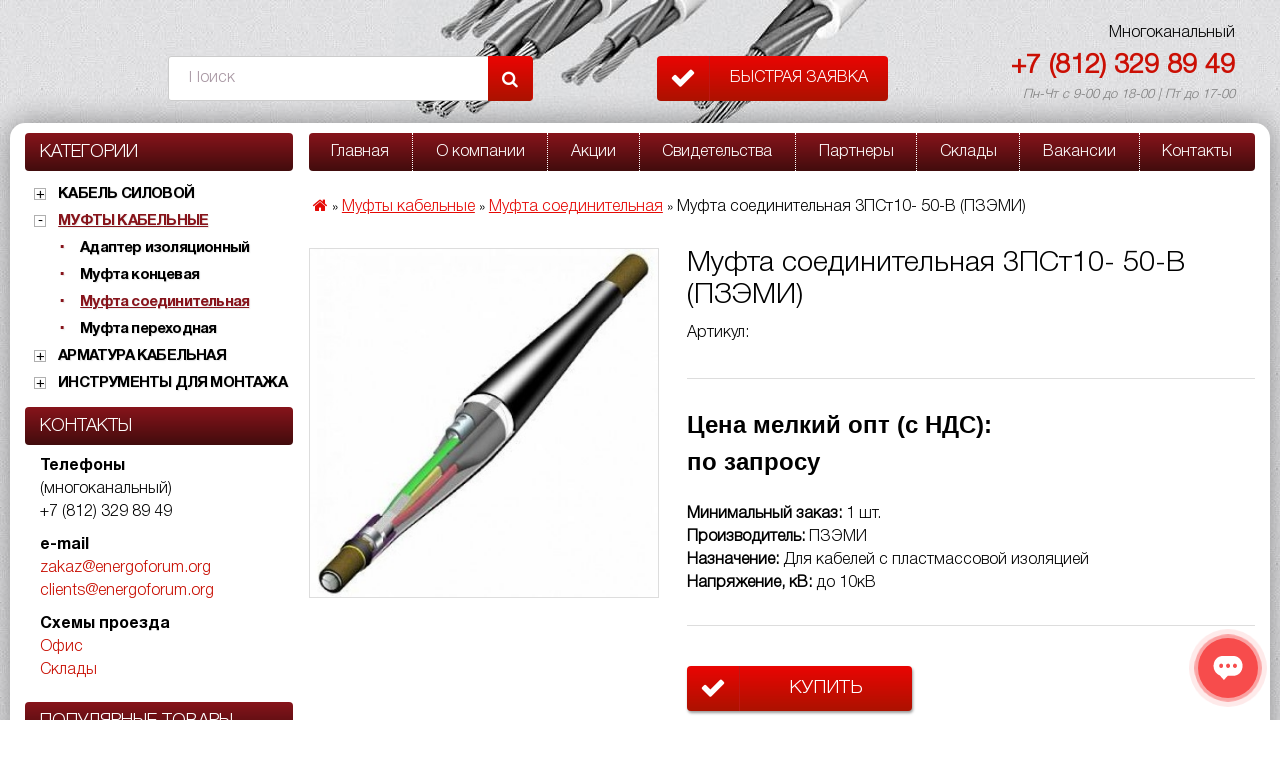

--- FILE ---
content_type: text/html; charset=utf-8
request_url: https://energoforum.org/3pst10-50-v/
body_size: 48782
content:
<!DOCTYPE html>
<!--[if IE]><![endif]-->
<!--[if IE 8 ]>
<html dir="ltr" lang="ru" class="ie8"><![endif]-->
<!--[if IE 9 ]>
<html dir="ltr" lang="ru" class="ie9"><![endif]-->
<!--[if (gt IE 9)|!(IE)]><!-->
<html dir="ltr" lang="ru">
    <!--<![endif]-->
    <head>
        <meta charset="UTF-8"/>
        <meta name="viewport" content="width=device-width, initial-scale=1">
        <meta http-equiv="X-UA-Compatible" content="IE=edge">
        <meta name="yandex-verification" content="476ba7bb3a11666f" />
        <meta name="google-site-verification" content="y8k02UPEKTUaGJa04IKrFLFyR7lWG6NDs8BlEQXcNyQ" />
        <title>Муфта соединительная  3ПСт10- 50-В (ПЗЭМИ) купить в СПб. Низкие цены в Энергофорум</title>
        <base href="https://energoforum.org/"/>
		                    <meta name="description" content="Соединительная муфта для трёхжильных экранированных кабелей с изоляцией из сшитого полиэтилена, с медным экраном на напряжение 10 кВ. Сечение жилы 50 кв.мм."/>
                            <meta name="keywords" content="3пст 10, муфта 3пст 10, 3пст 10 50, муфта 3пст 10 50, муфта соединительная 3пст 10 50"/>
                <script src="/catalog/view/javascript/jquery/jquery-2.1.1.min.js" type="text/javascript"></script>
        <link href="/catalog/view/javascript/font-awesome/css/font-awesome.min.css" rel="stylesheet" type="text/css"/>

        <link rel="stylesheet" type="text/css" href="/catalog/view/theme/EForum/js/slick/slick.css"/>
        <link href="/catalog/view/theme/EForum/stylesheet/magnific-popup.css" rel="stylesheet" />
        <link href="/catalog/view/theme/EForum/stylesheet/stacktable.css" rel="stylesheet" />
        <link href="/catalog/view/theme/EForum/stylesheet/general.css" rel="stylesheet" />
        <link href="/catalog/view/theme/EForum/stylesheet/stylesheet.css?v20" rel="stylesheet" />

                    <link href="catalog/view/javascript/jquery/magnific/magnific-popup.css" type="text/css" rel="stylesheet" media="screen"/>
                    <link href="catalog/view/javascript/jquery/datetimepicker/bootstrap-datetimepicker.min.css" type="text/css" rel="stylesheet" media="screen"/>
        
                    <link href="https://energoforum.org/3pst10-50-v/" rel="canonical"/>
                    <link href="https://energoforum.org/image/catalog/fav.png" rel="icon"/>
                
        
    </head>
    <body>

    <!-- Yandex.Metrika counter -->
    <script type="text/javascript" >
        (function(m,e,t,r,i,k,a){m[i]=m[i]||function(){(m[i].a=m[i].a||[]).push(arguments)};
            m[i].l=1*new Date();k=e.createElement(t),a=e.getElementsByTagName(t)[0],k.async=1,k.src=r,a.parentNode.insertBefore(k,a)})
        (window, document, "script", "https://mc.yandex.ru/metrika/tag.js", "ym");

        ym(23864500, "init", {
            clickmap:true,
            trackLinks:true,
            accurateTrackBounce:true
        });
    </script>
    <noscript><div><img src="https://mc.yandex.ru/watch/23864500" style="position:absolute; left:-9999px;" alt="" /></div></noscript>
    <!-- /Yandex.Metrika counter -->

    <header class="separator hide_cart  main-head">
        <div class="wrapper">
            <div class="header">
                <a class="main-head-logo" href="https://energoforum.org/"><img src="https://energoforum.org/image/catalog/EForum/logo[1].png" title="НЭФ - кабельно-проводниковая продукция: АПвПу2г, АПвБбШп, кабельные муфты от официального дилера в СПб" alt="НЭФ - кабельно-проводниковая продукция: АПвПу2г, АПвБбШп, кабельные муфты от официального дилера в СПб" class="header_logo" style="display: none;" /></a>                <form id="search" method="GET" action="/search">
  <input type="text" name="search" placeholder="Поиск" required="required" value="" class="form-control input-md">
    <button type="submit"><i class="fa fa-search" aria-hidden="true"></i></button>
</form>

                <a href="#popap_price" class="btn_red"><i class="fa fa-check" aria-hidden="true"></i><span>Быстрая заявка</span></a>
                <div id="cart" class="btn-group btn-block">
  <button type="button" data-toggle="dropdown" data-loading-text="Загрузка..." class="btn btn-cart btn-block btn-md dropdown-toggle"><i class="fa fa-shopping-cart"></i> <span id="cart-total">Товаров 0 ( 0.00 р.)<span class="hidden-xs"></span></span></button>
  <ul class="dropdown-menu pull-right trash_empty">
        <li>
      <p class="text-center">Ваша корзина пуста!</p>
    </li>
      </ul>
</div>

                <div class="header_contact">
                    <span>Многоканальный</span>
                    <a href="tel:+78123298949" class="tlf">+7 (812) 329 89 49</a>
                    <span>Пн-Чт с 9-00 до 18-00 | Пт до 17-00</span>
                </div>
                <!--Кнопочка мобильная-->
                <div class="o-grid__item">
                    <button class="touch-menu" aria-expanded="true">
                        <span></span>
                    </button>
                </div>
            </div>
        </div>
    </header>

    <div class="wrapper">
        <section class="clearfix">

<div id="product-product" class="container">

    <div class="row">    <aside>
                <div class="box_category">
            <div class="title">Категории</div>


    
    <ul class=" list_category  tree-list-step-0">
                    <li >
                <i class=" child icon">&nbsp;</i>
                <a href="https://energoforum.org/kabel-silovoy/" class="list-group-item">Кабель силовой</a>
                                        
    <ul class=" sub_list_category  tree-list-step-1">
                    <li >
                <i class=" point icon">&nbsp;</i>
                <a href="https://energoforum.org/kabel-silovoy/apvbshp/" class="list-group-item">Кабель силовой АПвБШп</a>
                            </li>
                    <li >
                <i class=" point icon">&nbsp;</i>
                <a href="https://energoforum.org/kabel-silovoy/apvbbshp/" class="list-group-item">Кабель силовой АПвБбШп</a>
                            </li>
                    <li >
                <i class=" point icon">&nbsp;</i>
                <a href="https://energoforum.org/kabel-silovoy/apvpu2g/" class="list-group-item">Кабель силовой АПвПу2г</a>
                            </li>
                    <li >
                <i class=" point icon">&nbsp;</i>
                <a href="https://energoforum.org/kabel-silovoy/apvvng/" class="list-group-item">Кабель силовой АПвВнг(B)-LS</a>
                            </li>
                    <li >
                <i class=" point icon">&nbsp;</i>
                <a href="https://energoforum.org/kabel-silovoy/apvvng-b-ls/" class="list-group-item">Кабель силовой АПвВнг(A)-LS</a>
                            </li>
                    <li >
                <i class=" point icon">&nbsp;</i>
                <a href="https://energoforum.org/kabel-silovoy/avbshv/" class="list-group-item">Кабель силовой АВБШв</a>
                            </li>
                    <li >
                <i class=" point icon">&nbsp;</i>
                <a href="https://energoforum.org/kabel-silovoy/avvg/" class="list-group-item">Кабель силовой АВВГ</a>
                            </li>
                    <li >
                <i class=" point icon">&nbsp;</i>
                <a href="https://energoforum.org/kabel-silovoy/avvgng/" class="list-group-item">Кабель силовой АВВГнг</a>
                            </li>
                    <li >
                <i class=" point icon">&nbsp;</i>
                <a href="https://energoforum.org/kabel-silovoy/apvbshv/" class="list-group-item">Кабель силовой АПвБШв</a>
                            </li>
                    <li >
                <i class=" point icon">&nbsp;</i>
                <a href="https://energoforum.org/kabel-silovoy/asb2l/" class="list-group-item">Кабель силовой АСБ2л</a>
                            </li>
                    <li >
                <i class=" point icon">&nbsp;</i>
                <a href="https://energoforum.org/kabel-silovoy/vbshv/" class="list-group-item">Кабель силовой ВБШв</a>
                            </li>
                    <li >
                <i class=" point icon">&nbsp;</i>
                <a href="https://energoforum.org/kabel-silovoy/vvg/" class="list-group-item">Кабель силовой ВВГ</a>
                            </li>
                    <li >
                <i class=" point icon">&nbsp;</i>
                <a href="https://energoforum.org/kabel-silovoy/vvgng/" class="list-group-item">Кабель силовой ВВГнг</a>
                            </li>
                    <li >
                <i class=" point icon">&nbsp;</i>
                <a href="https://energoforum.org/kabel-silovoy/vvgng-p/" class="list-group-item">Кабель силовой ВВГнг-П</a>
                            </li>
                    <li >
                <i class=" point icon">&nbsp;</i>
                <a href="https://energoforum.org/kabel-silovoy/vvgng-ls/" class="list-group-item">Кабель силовой ВВГнг(А)-LS</a>
                            </li>
            </ul>

                            </li>
                    <li  class="open active" >
                <i class="active child icon">&nbsp;</i>
                <a href="https://energoforum.org/mufta/" class="list-group-item">Муфты кабельные</a>
                                        
    <ul class=" sub_list_category  tree-list-step-1">
                    <li >
                <i class=" point icon">&nbsp;</i>
                <a href="https://energoforum.org/mufta/adaptery/" class="list-group-item">Адаптер изоляционный</a>
                            </li>
                    <li >
                <i class=" point icon">&nbsp;</i>
                <a href="https://energoforum.org/mufta/mufty-koncevye/" class="list-group-item">Муфта концевая</a>
                            </li>
                    <li  class="open active" >
                <i class="active point icon">&nbsp;</i>
                <a href="https://energoforum.org/mufta/mufty-soedinitelnye/" class="list-group-item">Муфта соединительная </a>
                            </li>
                    <li >
                <i class=" point icon">&nbsp;</i>
                <a href="https://energoforum.org/mufta/mufty-perehodnye/" class="list-group-item">Муфта переходная</a>
                            </li>
            </ul>

                            </li>
                    <li >
                <i class=" child icon">&nbsp;</i>
                <a href="https://energoforum.org/kabelnaya-armatura/" class="list-group-item">Арматура кабельная </a>
                                        
    <ul class=" sub_list_category  tree-list-step-1">
                    <li >
                <i class=" child icon">&nbsp;</i>
                <a href="https://energoforum.org/kabelnaya-armatura/kabel-nie-nakonechniki-i-coediniteli/" class="list-group-item">Наконечники и соединители кабельные</a>
                                        
    <ul class=" sub_list_category  tree-list-step-2">
                    <li >
                <i class=" point icon">&nbsp;</i>
                <a href="https://energoforum.org/kabelnaya-armatura/kabel-nie-nakonechniki-i-coediniteli/nb/" class="list-group-item">НБ (НБЕ)</a>
                            </li>
                    <li >
                <i class=" point icon">&nbsp;</i>
                <a href="https://energoforum.org/kabelnaya-armatura/kabel-nie-nakonechniki-i-coediniteli/cb/" class="list-group-item">СБ (СБЕ)</a>
                            </li>
                    <li >
                <i class=" point icon">&nbsp;</i>
                <a href="https://energoforum.org/kabelnaya-armatura/kabel-nie-nakonechniki-i-coediniteli/ta/" class="list-group-item">ТА</a>
                            </li>
                    <li >
                <i class=" point icon">&nbsp;</i>
                <a href="https://energoforum.org/kabelnaya-armatura/kabel-nie-nakonechniki-i-coediniteli/tml/" class="list-group-item">ТМЛ</a>
                            </li>
            </ul>

                            </li>
                    <li >
                <i class=" point icon">&nbsp;</i>
                <a href="https://energoforum.org/kabelnaya-armatura/termoucazhivaemie-germetichnie-okoncevateli-kabel-nie-kapi/" class="list-group-item">Оконцеватель ОГТ (кабельная капа)</a>
                            </li>
                    <li >
                <i class=" child icon">&nbsp;</i>
                <a href="https://energoforum.org/kabelnaya-armatura/termoucazhivaemaya-trubka/" class="list-group-item">Трубка термоусаживаемая </a>
                                        
    <ul class=" sub_list_category  tree-list-step-2">
                    <li >
                <i class=" point icon">&nbsp;</i>
                <a href="https://energoforum.org/kabelnaya-armatura/termoucazhivaemaya-trubka/tutng/" class="list-group-item">ТУТнг (2:1)</a>
                            </li>
                    <li >
                <i class=" point icon">&nbsp;</i>
                <a href="https://energoforum.org/index.php?route=product/category&amp;path=1_717_747/" class="list-group-item">ТНТнг (2:1) </a>
                            </li>
                    <li >
                <i class=" point icon">&nbsp;</i>
                <a href="https://energoforum.org/index.php?route=product/category&amp;path=1_717_748/" class="list-group-item">KST (2:1) </a>
                            </li>
            </ul>

                            </li>
                    <li >
                <i class=" point icon">&nbsp;</i>
                <a href="https://energoforum.org/kabelnaya-armatura/kabelnye-homuty/" class="list-group-item">Хомут кабельный </a>
                            </li>
                    <li >
                <i class=" point icon">&nbsp;</i>
                <a href="https://energoforum.org/index.php?route=product/category&amp;path=1_738/" class="list-group-item">Хомут-стяжка нейлоновый</a>
                            </li>
            </ul>

                            </li>
                    <li >
                <i class=" child icon">&nbsp;</i>
                <a href="https://energoforum.org/inctrumenti-dlya-montazha-1779225022/" class="list-group-item">Инструменты для монтажа</a>
                                        
    <ul class=" sub_list_category  tree-list-step-1">
                    <li >
                <i class=" child icon">&nbsp;</i>
                <a href="https://energoforum.org/inctrumenti-dlya-montazha-1779225022/ielektromontazhnii-inctrument-1091949972/" class="list-group-item">Инструмент электромонтажный </a>
                                        
    <ul class=" sub_list_category  tree-list-step-2">
                    <li >
                <i class=" point icon">&nbsp;</i>
                <a href="https://energoforum.org/inctrumenti-dlya-montazha-1779225022/ielektromontazhnii-inctrument-1091949972/nozhnici-cektornie-dlya-rezki-cilovix-bronirovannix-kabelei-1062683711/" class="list-group-item">Ножницы для силовых бронированных кабелей</a>
                            </li>
                    <li >
                <i class=" child icon">&nbsp;</i>
                <a href="https://energoforum.org/inctrumenti-dlya-montazha-1779225022/ielektromontazhnii-inctrument-1091949972/ctripperi-dlya-cnyatiya-izolyacii-c-provodov-i-kabelya-2142654878/" class="list-group-item">Стрипперы для разделки кабеля из сшитого полиэтилена</a>
                                        
    <ul class=" sub_list_category  tree-list-step-3">
                    <li >
                <i class=" point icon">&nbsp;</i>
                <a href="https://energoforum.org/inctrumenti-dlya-montazha-1779225022/ielektromontazhnii-inctrument-1091949972/ctripperi-dlya-cnyatiya-izolyacii-c-provodov-i-kabelya-2142654878/kvt-236778811/" class="list-group-item">КВТ</a>
                            </li>
            </ul>

                            </li>
                    <li >
                <i class=" point icon">&nbsp;</i>
                <a href="https://energoforum.org/inctrumenti-dlya-montazha-1779225022/ielektromontazhnii-inctrument-1091949972/inctrument-dlya-opreccovki-neizolirovannix-nakonechnikov-i-gil-z-1144693693/" class="list-group-item">Прессы для опрессовки силовых наконечников и гильз</a>
                            </li>
                    <li >
                <i class=" point icon">&nbsp;</i>
                <a href="https://energoforum.org/index.php?route=product/category&amp;path=601_627_749/" class="list-group-item">Чулки монтажные кабельные</a>
                            </li>
            </ul>

                            </li>
                    <li >
                <i class=" child icon">&nbsp;</i>
                <a href="https://energoforum.org/inctrumenti-dlya-montazha-1779225022/inctrumenti-dlya-montazha-cip-496181090/" class="list-group-item">Инструмент для монтажа СИП</a>
                                        
    <ul class=" sub_list_category  tree-list-step-2">
                    <li >
                <i class=" point icon">&nbsp;</i>
                <a href="https://energoforum.org/inctrumenti-dlya-montazha-1779225022/inctrumenti-dlya-montazha-cip-496181090/pricpocoblenie-dlya-zatyazhki-bandazhnoi-lenti-1811886259/" class="list-group-item">Инструмент для натяжения стальной ленты</a>
                            </li>
                    <li >
                <i class=" point icon">&nbsp;</i>
                <a href="https://energoforum.org/inctrumenti-dlya-montazha-1779225022/inctrumenti-dlya-montazha-cip-496181090/ruchnaya-lebedka-498406573/" class="list-group-item">Лебедка ручная для монтажа СИП</a>
                            </li>
            </ul>

                            </li>
            </ul>

                            </li>
            </ul>




        </div>
                <div class="box_category">
            <div>                  <div class="box_category">
                <div class="title">Контакты</div>
                <div class="contact_category">
                    <div class="contact_item">
                        <div class="subtitle">Телефоны</div>
                        <span>(многоканальный)</span>
                        <span>+7 (812) 329 89 49</span>
                    </div>
                    <div class="contact_item links">
                        <div class="subtitle">e-mail</div>
                        <div><a href="mailto:zakaz@energoforum.org">zakaz@energoforum.org</a></div>
                        <div><a href="mailto:clients@energoforum.org">clients@energoforum.org</a></div>
                    </div>
                    <div class="contact_item links">
                        <div class="subtitle">Схемы проезда</div>
                        <div><a href="/contacts">Офис</a></div>
                        <div><a href="/warehouses">Склады</a></div>
                    </div>
                </div>
            </div></div>

        </div>
                <div class="box_category">
            <div class="box_category">
  <div class="title">Популярные товары</div>
  <div class="contact_category">
    <div class="contact_item product">
              <a href="https://energoforum.org/apvbshp-4h240msn-1/">Кабель силовой АПвБШп 4х240мс(N)-1 (ГОСТ)</a>
              <a href="https://energoforum.org/apvpu2g-1h12050-10/">Кабель силовой АПвПу2г 1х120/50-10 (ГОСТ)</a>
              <a href="https://energoforum.org/APvVng-B-LS-1kh95-35-10/">Кабель силовой АПвВнг(B)-LS 1х95/35-10 (ГОСТ)</a>
              <a href="https://energoforum.org/pct-c-o-10-150-240/">Муфта соединительная  ПСт(с)-О-10-150…240 (ЭРГ)</a>
              <a href="https://energoforum.org/4pkvtpn-b-1-150-240/">Муфта концевая 4ПКВНТпН-Б-1-150…240 (ЭРГ)</a>
              <a href="https://energoforum.org/pkvt-n-o-10-150-240/">Муфта концевая ПКВт(н)-О-10-150...240 (ЭРГ)</a>
              <a href="https://energoforum.org/riks-10-95-300-progress/">РИКС 10-95/300 (ПРОГРЕСС)</a>
              <a href="https://energoforum.org/3ctp-10u-150-240/">Муфта соединительная  3СТп-10У-150…240 (ЭРГ) </a>
              <a href="https://energoforum.org/4pctp-b-1-150-240/">Муфта соединительная  4ПСТ-Б-1-150…240 (ЭРГ)</a>
          </div>
  </div>
</div>
        </div>
            </aside>

                                    <div itemscope itemtype="http://schema.org/Product" id="content" class="col-sm-9"><!--  Боковое выдвигающееся меню меню-->
<div class="menu_left">
    <nav>
        <ul class="nav_top">
            <div class="header_contact">
                <span>Многоканальный</span>
                <a href="tel:+78123298949" class="tlf">+7 (812) 329 89 49</a>
                <span>Пн-Чт с 9-00 до 18-00 | Пт до 17-00</span>
            </div>
                            <li><a href="">Главная</a><?= $new; ?></li>
                            <li><a href="https://energoforum.org/about_us/">О компании</a><?= $new; ?></li>
                            <li><a href="https://energoforum.org/promotions/">Акции</a><?= $new; ?></li>
                            <li><a href="https://energoforum.org/certificates/">Свидетельства</a><?= $new; ?></li>
                            <li><a href="https://energoforum.org/partners/">Партнеры</a><?= $new; ?></li>
                            <li><a href="https://energoforum.org/warehouses/">Склады</a><?= $new; ?></li>
                            <li><a href="https://energoforum.org/vacancies/">Вакансии</a><?= $new; ?></li>
                            <li><a href="https://energoforum.org/contacts/">Контакты</a><?= $new; ?></li>
                        <a href="#popap_price" class="btn_red"><i class="fa fa-check" aria-hidden="true"></i><span>Быстрая заявка</span></a>
        </ul>
    </nav>
</div>
<div class="main_content">
    <nav>
        <ul class="nav_top">
                            <li><a href="">Главная</a><?= $new; ?></li>
                            <li><a href="https://energoforum.org/about_us/">О компании</a><?= $new; ?></li>
                            <li><a href="https://energoforum.org/promotions/">Акции</a><?= $new; ?></li>
                            <li><a href="https://energoforum.org/certificates/">Свидетельства</a><?= $new; ?></li>
                            <li><a href="https://energoforum.org/partners/">Партнеры</a><?= $new; ?></li>
                            <li><a href="https://energoforum.org/warehouses/">Склады</a><?= $new; ?></li>
                            <li><a href="https://energoforum.org/vacancies/">Вакансии</a><?= $new; ?></li>
                            <li><a href="https://energoforum.org/contacts/">Контакты</a><?= $new; ?></li>
                    </ul>
    </nav>

    
            <ul class="breadcrumbs">
                        <li><a href="https://energoforum.org/"><i class="fa fa-home"></i></a></li> »
                                <li><a href="https://energoforum.org/mufta/">Муфты кабельные</a></li> »
                                <li><a href="https://energoforum.org/mufta/mufty-soedinitelnye/">Муфта соединительная </a></li> »
                                <li><span>Муфта соединительная  3ПСт10- 50-В (ПЗЭМИ)</span></li>
            </ul>
            <div class="row">                                     
                <div class="col-sm-6 cable_description cable_description_sub clearfix">
                    
                    
                                                    <div class="img thumbnails">
                                <a class="thumbnail" href="https://energoforum.org/image/cache/data/3пст1%20пзэми-600x600.jpeg" title="Муфта соединительная  3ПСт10- 50-В (ПЗЭМИ)">
                                    <img src="https://energoforum.org/image/cache/data/3пст1%20пзэми-400x400.jpeg" title="Муфта соединительная  3ПСт10- 50-В (ПЗЭМИ)" alt="Муфта соединительная  3ПСт10- 50-В (ПЗЭМИ)" itemprop="image"/>
                                </a>

                                <ul class="thumbnails">
                                                                    </ul>


                            </div>
                                                                    <div class="description_sub_price">
                            <h1 itemprop="name">Муфта соединительная  3ПСт10- 50-В (ПЗЭМИ)</h1>

                            <meta itemprop="model" content="3ПСт10- 50-В">
                            
                            <p class="vendor_code">Артикул:&nbsp;</p>

                            <div class="title_price" itemprop="offers" itemscope itemtype="http://schema.org/Offer">

                                <meta itemprop="price"
                                      content="0"/>
                                <meta itemprop="priceCurrency" content="RUB"/>
                                <link itemprop="availability"
                                      href="http://schema.org/OutOfStock"/>

                                <div class="title_price_top">Цена мелкий опт (с НДС):</div>
                                <div class="title_price_bot">по запросу</div>
                                <div class="title_price_order">Минимальный заказ: <span>1 шт.</span></div>
                                                                                                                                                        <div class="title_price_order">Производитель: <span>ПЗЭМИ</span></div>
                                                                                    <div class="title_price_order">Назначение: <span>Для кабелей с пластмассовой изоляцией</span></div>
                                                                                    <div class="title_price_order">Напряжение, кВ: <span>до 10кВ</span></div>
                                                                                                            
                                
                            </div>

                            <button class="btn_red btn_price" onclick="cart.add('1349');"><i class="fa fa-check"
                                                                                aria-hidden="true"></i><span>Купить</span></button>
                        </div>
                </div>


                <div class="block_product_btn">
                    <a href="#description" class="btn_link_product active" title="Описание">Описание</a>
                    <a href="#specifications" class="btn_link_product" title="Технические характеристики">Технические характеристики</a>
                                    </div>


                <div class="product_description btn_link_content show" data-tab="description">
                    <p class="product_description_title">Описание:</p>
                    <span itemprop="description">
                        <p>
	Соединительная муфта на основе термоусаживаемых изделий предназначена для соединения трёхжильных экранированных кабелей с изоляцией из сшитого полиэтилена, с медным проволочным и ленточным экранами на напряжение 10 кВ. Муфты устанавливаются в земле, тоннелях, каналах, эстакадах, кабельных полках и в других кабельных сооружениях. Применение: Применяются для кабелей типа: -АПвП-10, АПвВ-10, АПвПу2г-10, АПвПу-10, ПвПу-10, ПвПу2г-10, ПвПуг-10, ПвП-10 и др. Особенности комплектации: муфты комплектуются болтовыми наконечниками. Примечание: Один комплект включает в себя материалы для трёх фаз.Сечение жилы 50 кв.мм.</p>
                    </span>
                </div>


                <div class="product_description btn_link_content" data-tab="specifications">
                                    </div>

                <p>&nbsp;</p>

                    
    <div class="product_table_new">
        <table class="table_product_data">
            <tr>
                <th class="triangle_red top_red"><span>Модель</span></th>
                                    <th class="group-10">&nbsp;Производитель</th>
                                    <th class="group-3">&nbsp;Напряжение,<br />кВ</th>
                                    <th class="group-5">&nbsp;Кол-во<br />жил</th>
                                    <th class="group-6">&nbsp;Сечение,<br />кв.мм.</th>
                                    <th class="group-11">&nbsp;Изоляция</th>
                                    <th class="group-13">&nbsp;Броня</th>
                                    <th class="group-12">&nbsp;Тип<br />муфты</th>
                                <th class="triangle_red bottom_red"><span>Цена</span></th>
                                <th>В корзину</th>
            </tr>
                            <tr>
                                        <td>
                        <a itemprop="url" href="https://energoforum.org/3pst10-3550-v/">3ПСт10- 35/50-В</a>
                    </td>


                                           <td>ПЗЭМИ</td>
                                           <td>10</td>
                                           <td>3</td>
                                           <td>35, 50</td>
                                           <td>спэ</td>
                                           <td>Нет</td>
                                           <td>соединительная</td>
                    

                    <td>
                                                <p class="price">по запросу</p>
                    </td>
                                        <td  class="cart_add" title="+ В корзину" onclick="cart.add('1346');">+ В корзину</td>
                </tr>
                            <tr>
                                        <td>
                        <a itemprop="url" href="https://energoforum.org/3pst10-50-v/">3ПСт10- 50-В</a>
                    </td>


                                           <td>ПЗЭМИ</td>
                                           <td>10</td>
                                           <td>3</td>
                                           <td>50</td>
                                           <td>спэ</td>
                                           <td>Нет</td>
                                           <td>соединительная</td>
                    

                    <td>
                                                <p class="price">по запросу</p>
                    </td>
                                        <td  class="cart_add" title="+ В корзину" onclick="cart.add('1349');">+ В корзину</td>
                </tr>
                            <tr>
                                        <td>
                        <a itemprop="url" href="https://energoforum.org/polj-123x25-70/">POLJ-12/3x25-70</a>
                    </td>


                                           <td>Райхем</td>
                                           <td>10</td>
                                           <td>3</td>
                                           <td>25, 35, 50, 70</td>
                                           <td>спэ</td>
                                           <td>Нет</td>
                                           <td>соединительная</td>
                    

                    <td>
                                                <p class="price">по запросу</p>
                    </td>
                                        <td  class="cart_add" title="+ В корзину" onclick="cart.add('1304');">+ В корзину</td>
                </tr>
                            <tr>
                                        <td>
                        <a itemprop="url" href="https://energoforum.org/polj-123x25-70-t/">POLJ-12/3x25-70-T</a>
                    </td>


                                           <td>Райхем</td>
                                           <td>10</td>
                                           <td>3</td>
                                           <td>25, 35, 50, 70</td>
                                           <td>спэ</td>
                                           <td>Нет</td>
                                           <td>соединительная</td>
                    

                    <td>
                                                <p class="price">по запросу</p>
                    </td>
                                        <td  class="cart_add" title="+ В корзину" onclick="cart.add('1305');">+ В корзину</td>
                </tr>
                            <tr>
                                        <td>
                        <a itemprop="url" href="https://energoforum.org/polj-123x25-70-w/">POLJ-12/3x25-70-W</a>
                    </td>


                                           <td>Райхем</td>
                                           <td>10</td>
                                           <td>3</td>
                                           <td>25, 35, 50, 70</td>
                                           <td>спэ</td>
                                           <td>Нет</td>
                                           <td>соединительная</td>
                    

                    <td>
                                                <p class="price">по запросу</p>
                    </td>
                                        <td  class="cart_add" title="+ В корзину" onclick="cart.add('1306');">+ В корзину</td>
                </tr>
                                </table>
    </div>

        <div class="row">
            <div class="wr-pagination">
                <div class="pagination"></div>
            </div>
        </div>
    




                <div class="info-message blue_fon">
                    <div class="info-message-icon">i</div>
                    <div class="info-message-text">
                        <p>Муфта соединительная  3ПСт10- 50-В (ПЗЭМИ) соответствует всем требованиям ГОСТ, проходит любые проверки и содержит все необходимые сертификаты и паспорта.</p>
                        <p>Купить Муфта соединительная  3ПСт10- 50-В (ПЗЭМИ) могут юридические и физические лица по безналичному расчету, отгрузка производится со склада с даты поступления оплаты. Подробности уточняйте у мендежеров</p>
                    </div>
                </div>

                <div class="info-message brown_fon">
                    <div class="info-message-icon">i</div>
                    <div class="info-message-text">
                        <p>Цены на сайте носят ознакомительный характер и не являются публичным предложением. Просим уточнять цены при обращении в нашу компанию. Постоянно действуют скидки и специальные предложения на различные группы товаров!</p>
                    </div>
                </div>

            </div>
        </div>
    </div>
</div>
<script type="text/javascript"><!--
    $(document).ready(function () {
        $('.thumbnails').magnificPopup({
            type: 'image',
            delegate: 'a',
            gallery: {
                enabled: true
            }
        });
    });
    //--></script>
        </div>
    </section>
</div>

    <footer>
        <div class="wrapper">

            <div class="footer clearfix">
                <div class="footer_right">
                    <div class="footer_right-item">
                        <div class="title">
                            <p>НЭФ</p>
                        </div>
                        <ul>
                                                            <li><a href="">Главная</a></li>
                                                            <li><a href="https://energoforum.org/about_us/">О компании</a></li>
                                                            <li><a href="https://energoforum.org/promotions/">Акции</a></li>
                                                            <li><a href="https://energoforum.org/certificates/">Свидетельства</a></li>
                                                            <li><a href="https://energoforum.org/partners/">Партнеры</a></li>
                                                            <li><a href="https://energoforum.org/warehouses/">Склады</a></li>
                                                            <li><a href="https://energoforum.org/vacancies/">Вакансии</a></li>
                                                            <li><a href="https://energoforum.org/contacts/">Контакты</a></li>
                                                    </ul>
                    </div>
                    <div class="footer_right-item">
                        <div class="title">
                            <p>Продукция</p>
                        </div>
                        <ul>
                                                            <li><a href="https://energoforum.org/kabel-silovoy/">Кабель силовой</a></li>
                                                            <li><a href="https://energoforum.org/mufta/">Муфты кабельные</a></li>
                                                            <li><a href="https://energoforum.org/kabelnaya-armatura/">Арматура кабельная </a></li>
                                                            <li><a href="https://energoforum.org/inctrumenti-dlya-montazha-1779225022/">Инструменты для монтажа</a></li>
                                                    </ul>
                    </div>
                    <div class="footer_right-item">
                        <div class="title">
                            <p>Информация</p>
                        </div>
                        <ul>
                            <li><a href="/vacancies">Вакансии</a></li>
                            <li><a href="/documentation">Документация</a></li>
                            <li><a href="/news">Новости</a></li>
                            <li><a href="/articles">Статьи</a></li>
                            <li><a href="/prajs-listy-postavschikov/" target="_blank">Прайс-листы поставщиков</a></li>
                            <li><a href="/public/pdf/politika_konfidecialnosti.pdf" target="_blank">Политика конфиденциальности</a></li>
                        </ul>
                    </div>
                    <div class="footer_right-item requisites">
                        <div class="title">
                            <p>Контактная информация</p>
                        </div>
                        <p class="address"><span>Наш адрес:</span> 195267, Россия, Санкт-Петербург, Просвещения
                            просп., 85, «НИИ «Электромера», 9 этаж, оф.903</p>
                        <p class="mail"><span>Эл. почта:</span> <a href="mailto:zakaz@energoforum.org">zakaz@energoforum.org</a>,
                            <a href="mailto:clients@energoforum.org">clients@energoforum.org</a></p>
                        <p class="phone"><span>Телефон/факс:</span> <br><a href="#">+7 (812) 329-89-49 (многоканальный)</a></p>
                    </div>
                </div>
                <div class="footer_left">
                    <div class="schedule">
                        <p>График работы: понедельник - четверг</p>
                        <p>9.00-18.00 и пятница 09.00-17.00</p>
                    </div>
                    <div class="copyright">
                        <p>Copyright &copy; НЭФ &copy; 2007-2025. Кабельно-проводниковая продукция.</p>
                    </div>
                </div>
            </div>
        </div>
    </footer>

        <!--Попап окно для Акции-->
        <div id="popap_discount" class="popap_discount mfp-hide">
            <div class="contact_form">
                <form action="">

                    <div class="block_form clearfix">
                        <div class="input_block">
                            <p class="user"><input type="text" name="name" placeholder="Ваше имя" required="required"></p>
                            <p class="letter"><input type="email" name="email" placeholder="Ваш email" required="required"></p>
                            <p class="theme"><input type="text" name="theme" placeholder="Тема" required="required"></p>
                        </div>
                        <div class="area_block">
                            <textarea name="msg" placeholder=""></textarea>
                        </div>
                    </div>

                    <button class="btn_red"><i class="fa fa-envelope" aria-hidden="true"></i><span>Отправить запрос</span></button>
                </form>
            </div>
        </div>

    <!--Попап для покупки-->
    <div id="popap_price" class="popap_price mfp-hide">
        <div class="block_application">
            <div class="application_form">
                                				<script>!function(a,m,o,c,r,m){a[o+c]=a[o+c]||{setMeta:function(p){this.params=(this.params||[]).concat([p])}},a[o+r]=a[o+r]||function(f){a[o+r].f=(a[o+r].f||[]).concat([f])},a[o+r]({id:"751792",hash:"691d40ca8fb9ded2ffd5676e318b2e2b",locale:"ru"}),a[o+m]=a[o+m]||function(f,k){a[o+m].f=(a[o+m].f||[]).concat([[f,k]])}}(window,0,"amo_forms_","params","load","loaded");</script><script id="amoforms_script_751792" async="async" charset="utf-8" src="https://forms.amocrm.ru/forms/assets/js/amoforms.js?1683813560"></script>

            </div>
        </div>
    </div>


        <div id="popup_question" class="popap_price mfp-hide">
        <div class="block_application">
            <div class="application_form">
                            </div>
        </div>
    </div>


<script type="text/javascript" src="/catalog/view/theme/EForum/js/libs/jquery-3.1.1.min.js"></script>
<script type="text/javascript" src="/catalog/view/theme/EForum/js/libs/jquery.maskedinput.js"></script>
<script type="text/javascript" src="/catalog/view/theme/EForum/js/libs/jquery.magnific-popup.min.js"></script>
<script type="text/javascript" src="/catalog/view/theme/EForum/js/libs/headhesive.min.js"></script>
<script type="text/javascript" src="/catalog/view/theme/EForum/js/libs/jquery-migrate-1.2.1.min.js"></script>
<script type="text/javascript" src="/catalog/view/theme/EForum/js/slick/slick.min.js"></script>
<script type="text/javascript" src="/catalog/view/theme/EForum/js/libs/stacktable.js"></script>
<script type="text/javascript" src="/catalog/view/theme/EForum/js/main.js?v5"></script>
<script type="text/javascript" src="/catalog/view/theme/EForum/js/index.js"></script>

        <script src="catalog/view/javascript/bootstrap/js/bootstrap.min.js" type="text/javascript"></script>
        <script src="catalog/view/javascript/common.js?v4" type="text/javascript"></script>



<div class="LiveInternetCounter">
    <!--LiveInternet counter-->
    <script type="text/javascript">
        <!--
        document.write("<a href='http://www.liveinternet.ru/click' "+
            "target=_blank><img src='//counter.yadro.ru/hit?t23.1;r"+
            escape(document.referrer)+((typeof(screen)=="undefined")?"":
                ";s"+screen.width+"*"+screen.height+"*"+(screen.colorDepth?
                screen.colorDepth:screen.pixelDepth))+";u"+escape(document.URL)+
            ";"+Math.random()+
            "' alt='' title='LiveInternet: ???????? ????? ??????????? ??"+
            " ???????' "+
            "border='0' width='88' height='15'><\/a>")
        //-->
    </script>
    <!--/LiveInternet-->
</div>



<script>
    (function(i,s,o,g,r,a,m){i['GoogleAnalyticsObject']=r;i[r]=i[r]||function(){
        (i[r].q=i[r].q||[]).push(arguments)},i[r].l=1*new Date();a=s.createElement(o),
        m=s.getElementsByTagName(o)[0];a.async=1;a.src=g;m.parentNode.insertBefore(a,m)
    })(window,document,'script','https://www.google-analytics.com/analytics.js','ga');

    ga('create', 'UA-63936530-4', 'auto');
    ga('send', 'pageview');

</script>

<!-- Global site tag (gtag.js) - Google Analytics -->
<script async src="https://www.googletagmanager.com/gtag/js?id=UA-154128834-1"></script>
<script>
    window.dataLayer = window.dataLayer || [];
    function gtag(){dataLayer.push(arguments);}
    gtag('js', new Date());

    gtag('config', 'UA-154128834-1');
</script>

<script>var amo_social_button = {id: "13221", hash: "d0d82b440a547ac8e332952e3e438bcb9d7393df6a80181ba33bc3ac0a84a43a", locale: "ru", setMeta: function(params) {this.params = this.params || []; this.params.push(params);}};</script><script id="amo_social_button_script" async="async" src="https://gso.amocrm.ru/js/button.js"></script>
<script>
    $(document).ready(function() {
        $('.tlf').on('click', function (e) {
            ym(23864500, 'reachGoal','rg-click-phone');
        });
        /*$('.btn_price').click(function (e) {
            ym(23864500, 'reachGoal','rg-buy');
        });*/
        $('a[href="#popap_price"]').click(function (e) {
            ym(23864500, 'reachGoal','rg-quick-buy');
        });
        $('#cart button').click(function (e) {
            ym(23864500, 'reachGoal','rg-open-card');
        });
    });
</script>



</body>
</html>


--- FILE ---
content_type: text/html
request_url: https://forms.amocrm.ru/forms/html/form_751792_691d40ca8fb9ded2ffd5676e318b2e2b.html?date=1764267719
body_size: 2341
content:
<!DOCTYPE html>
<html>
  <head>
    <meta charset="utf-8"/>
    <link href='//fonts.googleapis.com/css?family=PT+Sans+Narrow&subset=latin,cyrillic' rel='stylesheet' type='text/css'>
    <link href='//fonts.googleapis.com/css?family=PT+Sans:400,700&subset=latin,cyrillic' rel='stylesheet' type='text/css'>
    <link href="https://fonts.googleapis.com/css?family=Roboto:400,500&amp;subset=cyrillic" rel="stylesheet" type='text/css'>
    <link rel="stylesheet" href="/forms/assets/css/v3/iframe.css" type="text/css"/>
    <link rel="stylesheet" href="/forms/assets/css/v3/iframe_extended.css" type="text/css"/>
    
    <meta name="viewport" content="width=device-width, initial-scale=1.0, maximum-scale=1.0, user-scalable=no"/>
            <style>
      #amofroms_main_wrapper {
        font-family: Roboto;
        color: #2e3640;
        box-sizing: border-box;

                  border: 1px solid #D8D9DB;
        
                  background: #FFFFFF;
        
        
                  border-radius: 11px;
              }

            #button_submit,
      #button_messenger_submit,
      .amoforms-sended-message_wrapper {
        font-family: Roboto !important;
      }

      #button_messenger_submit svg {
        width: 32px;
        height: 32px;
        margin-right: 8px;
      }

      .pika-single * {
        font-family: Roboto !important;
      }

      
      .amoforms-input-select,
      .amoforms-input-multiselect {
        font-family: Roboto !important;
        color: #2e3640 !important;
      }

      .amoforms__field_terms-link {
        color: #2e3640;
        font-family: Roboto;
      }

      .amoforms__field_terms-link label {
        border-bottom: 1px solid #2e3640 !important;
      }

      .checkboxes_dropdown_icon:after {
        border-color: rgba(152, 169, 181, 1);
      }

      .text-input::-webkit-input-placeholder,
      .text-input::-moz-placeholder,
      .text-input:-ms-input-placeholder,
      .text-input:-moz-placeholder {
        color: rgba(152, 169, 181, 1);
      }

      ::-webkit-input-placeholder { /* Chrome */
        color: rgba(152, 169, 181, 1);
      }
      :-ms-input-placeholder { /* IE 10+ */
        color: rgba(152, 169, 181, 1);
      }
      ::-moz-placeholder { /* Firefox 19+ */
        color: rgba(152, 169, 181, 1);
        opacity: 1;
      }
      :-moz-placeholder { /* Firefox 4 - 18 */
        color: rgba(152, 169, 181, 1);
        opacity: 1;
      }

      .checkboxes_dropdown__title_wrapper {
        color: rgba(152, 169, 181, 1);
      }

      .svg-card-calendar-dims {
        fill: rgba(152, 169, 181, 1);
      }

            .js-amoforms-field-height {
        height: 45px !important;
        min-height: 45px !important;
      }
      
      .js-amoforms-border-radius {
        /**/

                background-color: #F9F9F9;
        
                border-color: #D8D9DB;
        
        
        
        border-radius: 0px;
      }

      
            .amoforms__fields__container .amoforms__field__control_smart_address label {
        border-color: #D8D9DB;
      }
      
            
      .amoforms__fields__editor-sidebar {
        /**/

        
        
        /**/
      }
    </style>
        <script>
      var AMO_FIELDS_MAP = {"name_1":{"name":"\u0424\u0418\u041e","error_text":""},"388390_1":{"name":"\u0422\u0435\u043b\u0435\u0444\u043e\u043d","error_text":"","enums":{"919274":"WORK"}},"388392_1":{"name":"Email","error_text":"","enums":{"919286":"WORK"}},"note_2":{"name":"\u041f\u0440\u0438\u043c\u0435\u0447\u0430\u043d\u0438\u0435","error_text":""}};
      var AMO_SUCCESS_REDIRECT = {
        url: "",
        delay: 0
      };
    </script>
  </head>

  <body >
                    
    <div id="amofroms_main_wrapper" class="amoforms__fields__editor-withborders  sidebar_none" style="max-width: 509px;">
      
      <form id="amoforms_form" class="amoforms-form amoforms-view-form" action="https://forms.amocrm.ru/queue/add" method="POST" enctype="multipart/form-data" style="height: 407px;">
                              
      <div class="amoforms__fields__container amoforms__fields__container_text amoforms__fields__container_inside">
  <div
    class="amoforms__fields__container__inner amoforms__fields__container__inner_text  amoforms__fields__container__inner_inside ">
          <div class="amoforms__field__name amoforms__field__name_text" title="ФИО">
                  <label class="amoforms__field__name-label">
            <div>ФИО</div>
          </label>
                <span class="amoforms__field__required"  style="display: none" >*</span>
      </div>
    
    <div class="amoforms__field__control amoforms__field__control_text js-amoforms-border-radius js-amoforms-field-height">

              <input type="text" name="fields[name_1]" placeholder="ФИО" class="amoforms_placeholder js-form-changes-skip text-input js-amoforms-font js-amoforms-color ">      
                </div>
                </div>
</div>
                                        
        <div class="amoforms__fields__container amoforms__fields__container_multitext amoforms__fields__container_inside">
  <div
    class="amoforms__fields__container__inner amoforms__fields__container__inner_multitext  amoforms__fields__container__inner_inside ">
          <div class="amoforms__field__name amoforms__field__name_multitext" title="Телефон">
                  <label class="amoforms__field__name-label">
            <div>Телефон</div>
          </label>
                <span class="amoforms__field__required"  style="display: none" >*</span>
      </div>
    
    <div class="amoforms__field__control amoforms__field__control_multitext js-amoforms-border-radius js-amoforms-field-height">

                
<input type="tel" class="amoforms_placeholder js-form-changes-skip text-input js-amoforms-font js-amoforms-color  amoforms-validate_phone" name="fields[388390_1][919274]" placeholder="Телефон">      
                </div>
                </div>
</div>
                                        
        <div class="amoforms__fields__container amoforms__fields__container_multitext amoforms__fields__container_inside">
  <div
    class="amoforms__fields__container__inner amoforms__fields__container__inner_multitext  amoforms__fields__container__inner_inside ">
          <div class="amoforms__field__name amoforms__field__name_multitext" title="Email">
                  <label class="amoforms__field__name-label">
            <div>Email</div>
          </label>
                <span class="amoforms__field__required"  style="display: none" >*</span>
      </div>
    
    <div class="amoforms__field__control amoforms__field__control_multitext js-amoforms-border-radius js-amoforms-field-height">

                
<input type="email" class="amoforms_placeholder js-form-changes-skip text-input js-amoforms-font js-amoforms-color  amoforms-validate_email" name="fields[388392_1][919286]" placeholder="Email">      
                </div>
                </div>
</div>
                                        
      <div class="amoforms__fields__container amoforms__fields__container_text amoforms__fields__container_inside">
  <div
    class="amoforms__fields__container__inner amoforms__fields__container__inner_text  amoforms__fields__container__inner_inside ">
          <div class="amoforms__field__name amoforms__field__name_text" title="Примечание">
                  <label class="amoforms__field__name-label">
            <div>Примечание</div>
          </label>
                <span class="amoforms__field__required"  style="display: none" >*</span>
      </div>
    
    <div class="amoforms__field__control amoforms__field__control_text js-amoforms-border-radius js-amoforms-field-height">

              <input type="text" name="fields[note_2]" placeholder="Примечание" class="amoforms_placeholder js-form-changes-skip text-input js-amoforms-font js-amoforms-color ">      
                </div>
                </div>
</div>
                  
        <input type="hidden" name="form_id" id="form_id" value="751792">
        <input type="hidden" name="hash" value="691d40ca8fb9ded2ffd5676e318b2e2b">
        <input type="hidden" name="user_origin" id="user_origin" value=""/>

        
                          
        <div class="amoforms__fields__submit">
          <div class="amoforms__submit-button__flex amoforms__submit-button__flex_left">
            
            <button
              class="amoforms__submit-button amoforms__submit-button_rounded  text-input js-form-changes-skip js-amoforms-font js-amoforms-field-height"
              type="submit"
              id="button_submit"
              style="color: #FFFFFF;
                background-color: #FF597C;
                border-radius: 53px;
                                                "
            >
              <span class="amoforms__spinner-icon"></span>
              <span class="amoforms__submit-button-text">Отправить</span>
            </button>
          </div>
        </div>
        <div id="amoforms__fields__error-required"></div>
        <div id="amoforms__fields__error-typo"></div>
        <input type="hidden" id="amoform_iframe_lang" value="ru">
        <input type="hidden" id="amoform_modal_button_color" value="#FFFFFF">
        <input type="hidden" id="amoform_modal_button_bg_color" value="#FF597C">
        <input type="hidden" id="amoform_modal_button_text" value="Заполнить форму">
        <input type="hidden" id="amoform_display" value="Y">
      </form> <!-- /amoform-form -->
    </div>

    <div style="height: 40px; width: 512px; position: relative;">
      <div class="amoforms-footer-copyright">
        <div class="amo-brand" id="amo_brand">
          <p class="amo-brand__link-holder">Работает на</p>
          <a target="_blank" href="https://amocrm.ru/?utm_source=forms&utm_medium=client&utm_campaign=forms" class="amo-brand__link"></a>
        </div>
      </div>
    </div>
  </body>

  <script src="/forms/assets/js/moment/moment.js" type="text/javascript"></script>
  <script src="/forms/assets/js/pikaday/pikaday.js" type="text/javascript"></script>
  <script src="/forms/assets/js/dropzone.js"></script>
  <script src="/forms/assets/js/v3/amoforms_iframe.js" type="text/javascript"></script>
</html>


--- FILE ---
content_type: text/css
request_url: https://energoforum.org/catalog/view/theme/EForum/stylesheet/stacktable.css
body_size: 531
content:
.stacktable { width: 100%; }
.st-head-row { padding-top: 1em; }
.st-head-row.st-head-row-main { font-size: 1.5em; padding-top: 0; }
.st-key { width: 49%; text-align: right; padding-right: 1%; }
.st-val { width: 49%; padding-left: 1%; }



/* RESPONSIVE EXAMPLE */

.stacktable.large-only { display: table; }
.stacktable.small-only { display: none; }

@media (max-width: 1025px) {
  .stacktable.large-only { display: none; }
  .stacktable.small-only { display: table; }

  .table_product_data th a {
    display: block;
    padding: 10px 0;
    text-decoration: none;
    color: inherit;
    -webkit-transition: all .3s;
    transition: all .3s;
  }
}

--- FILE ---
content_type: text/css
request_url: https://energoforum.org/catalog/view/theme/EForum/stylesheet/general.css
body_size: 61044
content:
html, body, div, span, applet, object, iframe, h1, h2, h3, h4, h5, h6, p, blockquote, pre, a, abbr, acronym, address, big, cite, code, del, dfn, em, img, ins, kbd, q, s, samp, small, strike, strong, sub, sup, tt, var, b, u, i, center, dl, dt, dd, ol, ul, li, fieldset, form, label, legend, table, caption, tbody, tfoot, thead, tr, th, td, article, aside, canvas, details, embed, figure, figcaption, footer, header, hgroup, menu, nav, output, ruby, section, summary, time, mark, audio, video { margin: 0; padding: 0; border: 0; font: inherit; font-size: 100%; vertical-align: baseline; }

html { line-height: 1; }

ol, ul { list-style: none; }

table { border-collapse: collapse; border-spacing: 0; }

caption, th, td { text-align: left; font-weight: normal; vertical-align: middle; }

q, blockquote { quotes: none; }
q:before, q:after, blockquote:before, blockquote:after { content: ""; content: none; }

a img { border: none; }

article, aside, details, figcaption, figure, footer, header, hgroup, main, menu, nav, section, summary { display: block; }

/* BOX-SIZING */
/* ================================================ */
* { margin: 0; padding: 0; outline: none; -webkit-box-sizing: border-box; -moz-box-sizing: border-box; box-sizing: border-box; }
*:before, *:after { -webkit-box-sizing: border-box; -moz-box-sizing: border-box; box-sizing: border-box; }

/* CLEARFIX */
/* ================================================ */
.clearfix:before, .clearfix:after { content: " "; display: table; }

.clearfix:after { clear: both; }

/* PLACEHOLDER */
/* ================================================ */
input::-webkit-input-placeholder { color: rgba(81, 47, 72, 0.5); opacity: 1; }

input:-moz-placeholder { color: rgba(81, 47, 72, 0.5); opacity: 1; }

input::-moz-placeholder { color: rgba(81, 47, 72, 0.5); opacity: 1; }

input:-ms-input-placeholder { color: rgba(81, 47, 72, 0.5); opacity: 1; }

body input:focus:required:invalid, body textarea:focus:required:invalid, body input:focus, body textarea:focus { outline: none; }

body input:required:valid, body textarea:required:valid { outline: none; }

:focus::-webkit-input-placeholder { opacity: 0; }

/* webkit */
:focus::-moz-placeholder { opacity: 0; }

/* Firefox 19+ */
:focus:-moz-placeholder { opacity: 0; }

/* Firefox 18- */
:focus:-ms-input-placeholder { opacity: 0; }

/* IE */
/*====================================*/
/* FONTS */
/* ================================================ */
@font-face { font-family: 'HelveticaNeueCyrBold'; src: url("../fonts/HelveticaNeueCyrBold.woff2") format("woff2"), url("../fonts/HelveticaNeueCyrBold.woff") format("woff"); font-weight: normal; font-style: normal; }
@font-face { font-family: 'HelveticaNeueCyrLight'; src: url("../fonts/HelveticaNeueCyrLight.woff2") format("woff2"), url("../fonts/HelveticaNeueCyrLight.woff") format("woff"); font-weight: normal; font-style: normal; }

@font-face { font-family: 'RobotoCondensedLight'; src: url("../fonts/RobotoCondensedLight.eot"); src: url("../fonts/RobotoCondensedLight.eot?#iefix") format("embedded-opentype"), url("../fonts/RobotoCondensedLight.woff2") format("woff2"), url("../fonts/RobotoCondensedLight.woff") format("woff"), url("../fonts/RobotoCondensedLight.ttf") format("truetype"), url("../fonts/RobotoCondensedLight.svg") format("svg"); font-weight: normal; font-style: normal; }
@font-face { font-family: 'TrebuchetMS'; src: url("../fonts/TrebuchetMS.eot"); src: url("../fonts/TrebuchetMS.eot?#iefix") format("embedded-opentype"), url("../fonts/TrebuchetMS.woff2") format("woff2"), url("../fonts/TrebuchetMS.woff") format("woff"), url("../fonts/TrebuchetMS.ttf") format("truetype"), url("../fonts/TrebuchetMS.svg") format("svg"); font-weight: normal; font-style: normal; }
@font-face { font-family: 'RobotoCondensedBold'; src: url("../fonts/RobotoCondensedBold.eot"); src: url("../fonts/RobotoCondensedBold.eot?#iefix") format("embedded-opentype"), url("../fonts/RobotoCondensedBold.woff2") format("woff2"), url("../fonts/RobotoCondensedBold.woff") format("woff"), url("../fonts/RobotoCondensedBold.ttf") format("truetype"), url("../fonts/RobotoCondensedBold.svg") format("svg"); font-weight: normal; font-style: normal; }
@font-face { font-family: 'RobotoCondensedLightItalic'; src: url("../fonts/RobotoCondensedLightItalic.eot"); src: url("../fonts/RobotoCondensedLightItalic.eot?#iefix") format("embedded-opentype"), url("../fonts/RobotoCondensedLightItalic.woff2") format("woff2"), url("../fonts/RobotoCondensedLightItalic.woff") format("woff"), url("../fonts/RobotoCondensedLightItalic.ttf") format("truetype"), url("../fonts/RobotoCondensedLightItalic.svg") format("svg"); font-weight: normal; font-style: normal; }
/*body { font-family: "HelveticaNeueCyrLight", Verdana, Helvetica, Arial, sans-serif; color: #000; line-height: 23px; background: url("../images/bg_body.jpg") 0 0 repeat; }*/
body { font-family: Arial, sans-serif; color: #000; line-height: 23px; background: url("../images/bg_body.jpg") 0 0 repeat; }

.wrapper { max-width: 1735px; margin: auto; padding: 0 10px; }

strong { font-weight: bold; }

img { display: block; width: 100%; max-width: 100%; }

h1.page-heading { color: #87141B; font-size: 29px; line-height: 1.1; margin: .67em 0 40px; }

h2 { font-weight: 500; font-size: 23px; line-height: 25px; margin-bottom: 17px; }

h3 { font-size: 19px; line-height: 21px; color: #82131a; }

p { margin-bottom: 10px; }

a.link_arrow { color: red; -webkit-transition: all .3s; transition: all .3s; }
a.link_arrow:hover { text-decoration: none; }
a.link_arrow:after { display: none; content: ''; width: 23px; height: 22px; vertical-align: middle; background: url("../images/arrow.jpg") center no-repeat; }
a.link_arrow:hover:after { display: inline-block; }

/**/
/*=============================*/
/*=====   index   ====*/
/*=============================*/
/**/
.header { display: -webkit-box; display: -webkit-flex; display: -ms-flexbox; display: flex; -webkit-justify-content: space-between; justify-content: space-between; -webkit-align-items: flex-end; align-items: flex-end; padding: 22px 35px; background: url("../images/cable.jpg") center top no-repeat; }
.header .header_logo { display: inline-block; width: 150px; }
.header form { position: relative; width: 365px; display: inline-block; border-radius: 3px; }
.header form input { width: 100%; height: 45px; font-size: 16px; font-family: "HelveticaNeueCyrLight", Verdana, Helvetica, Arial, sans-serif; padding: 0 65px 0 20px; border: 1px solid #ccc; border-radius: 3px 0 0 3px; }
.header form button { position: absolute; top: 0; right: 0; display: inline-block; width: 45px; height: 45px; background-color: #cd0d02; background-image: -webkit-linear-gradient(top, #ea0503, #ac1200); background-image: linear-gradient(top, #ea0503, #ac1200); cursor: pointer; border-top: 1px solid #ea0503; border-right: 1px solid #cd0d02; border-bottom: 1px solid #ac1200; border-left: none; border-radius: 0 4px 4px 0; -webkit-transition: all .3s; transition: all .3s; }
.header form button:hover { background-color: #ea0503; background-image: -webkit-linear-gradient(top, #ac1200, #ea0503); background-image: linear-gradient(top, #ac1200, #ea0503); }
.header form button .fa-search { color: #fff; font-size: 17px; }

.btn_red { display: inline-block; text-decoration: none; color: #fff; background-color: #cd0d02; background-image: -webkit-linear-gradient(top, #ea0503, #ac1200); background-image: linear-gradient(top, #ea0503, #ac1200); border-radius: 4px; -webkit-transition: all .3s; transition: all .3s; line-height: 45px; }
.btn_red:hover { background-color: #ea0503; background-image: -webkit-linear-gradient(top, #ac1200, #ea0503); background-image: linear-gradient(top, #ac1200, #ea0503); }
.btn_red i { vertical-align: middle; padding: 0 13px; font-size: 26px; line-height: 45px; }
.btn_red span { vertical-align: middle; display: inline-block; text-transform: uppercase; padding: 0 20px; line-height: 45px; border-left: 1px solid #be1715; }

.header_contact { display: inline-block; text-align: right; }
.header_contact span { display: block; font-family: "HelveticaNeueCyrLight", Verdana, Helvetica, Arial, sans-serif; }
.header_contact span:last-child { font-size: 13px; font-style: italic; line-height: 13px; color: #7F7F7F; }
.header_contact .tlf { display: inline-block; text-decoration: none; font-size: 27px; font-weight: bold; color: #CB0F04; margin: 10px 0; -webkit-transition: all .3s; transition: all .3s; }
.header_contact .tlf:hover { text-decoration: underline; }

section { background: #fff; box-shadow: 0 0 30px rgba(0, 0, 0, 0.4); border-radius: 15px; margin-bottom: 50px; padding: 10px 30px 30px; }

.main_content { float: right; width: 76.923%; }

.nav_top { display: -webkit-box; display: -webkit-flex; display: -ms-flexbox; display: flex; -webkit-justify-content: space-between; justify-content: space-between; border-radius: 4px; overflow: hidden; margin-bottom: 25px; background-color: #420C0D; background-image: -webkit-linear-gradient(top, #87141B, #420C0D); background-image: linear-gradient(top, #87141B, #420C0D); -webkit-transition: all .3s; transition: all .3s; }
.nav_top li { display: block; -webkit-flex-grow: 1; flex-grow: 1; }
.nav_top li a { width: 100%; text-align: center; display: block; text-decoration: none; font: 16px Arial, Verdana, Helvetica, sans-serif; color: #fff; line-height: 38px; border-left: 1px dotted white; -webkit-transition: all .3s; transition: all .3s; }
.nav_top li a:hover { background-color: #ea0503; background-image: -webkit-linear-gradient(top, #ea0503, #ac1200); background-image: linear-gradient(top, #ea0503, #ac1200); }
.nav_top li:first-child a { border-left: none; }

aside { float: left; width: 21.794%; }

.box_category .title { font-size: 18px; line-height: 38px; color: #fff; text-transform: uppercase; padding-left: 15px; border-radius: 4px; background-image: -webkit-linear-gradient(top, #87141B, #420C0D); background-image: linear-gradient(top, #87141B, #420C0D); }

.list_category { font-family: Arial, Verdana, Helvetica, sans-serif; font-size: 15px; letter-spacing: -0.8px; padding: 10px 0; }
.list_category a { position: relative; display: inline-block; font-family: Arial, Verdana, Helvetica, sans-serif; color: #000; font-weight: bold; text-decoration: none; margin: 2px 0 2px 0; padding-left: 30px; text-shadow: 1px 1px 1px rgba(150, 150, 150, 0.2); text-transform: uppercase; -webkit-transition: all .3s; transition: all .3s; }
.list_category a:hover { text-decoration: underline; color: #87141B; }
.list_category a:before { position: absolute; top: 5px; left: 9px; font-weight: normal; text-align: center; display: inline-block; content: '+'; width: 12px; height: 12px; line-height: 12px; border: 1px solid #b0b0b0; }
.list_category a.active:before { content: '-'; line-height: 7px; }

.sub_list_category { display: none; margin-left: 22px; }
.sub_list_category a { text-transform: inherit; }

.no_list_category { display: none; margin-left: 22px; }
.no_list_category a:before { display: none; }

.contact_category { padding: 10px 0; }
.contact_category .contact_item { padding: 0 0 10px 15px; }
.contact_category .contact_item.links a { display: inline-block; text-decoration: none; color: #C80D01; -webkit-transition: all .3s; transition: all .3s; }
.contact_category .contact_item.links a:hover { text-decoration: underline; }
.contact_category .subtitle { font-family: "HelveticaNeueCyrLight", Verdana, Helvetica, Arial, sans-serif; color: #000; font-weight: bold; }
.contact_category span { display: block; }

.contact_category .product a { color: #000; font-family: "HelveticaNeueCyrLight", Verdana, Helvetica, Arial, sans-serif; display: inline-block; text-decoration: none; padding: 5px 0; -webkit-transition: all .3s; transition: all .3s; }
.contact_category .product a:hover { text-decoration: underline; }

.contact_category .articles span { float: left; margin-right: 5px; margin-top: 8px; font-style: normal; font-size: 10px; line-height: 13px; padding: 2px; border-radius: 5px; background: rgba(101, 16, 20, 0.1); }
.contact_category .articles a { color: #000; font-family: "HelveticaNeueCyrLight", Verdana, Helvetica, Arial, sans-serif; display: block; text-decoration: none; margin-left: 56px; padding: 5px 0; -webkit-transition: all .3s; transition: all .3s; }
.contact_category .articles a:hover { text-decoration: underline; }
.contact_category .wr-more { text-align: right; }
.contact_category .wr-more a { text-decoration: none; display: inline-block; font-family: "HelveticaNeueCyrLight", Verdana, Helvetica, Arial, sans-serif; font-weight: bold; color: #621013; -webkit-transition: all .3s; transition: all .3s; }
.contact_category .wr-more a:hover { text-decoration: underline; color: #000; }

.slider_ban { border-radius: 10px; overflow: hidden; }
.slider_ban .slick-arrow { position: absolute; top: 50%; -webkit-transform: translateY(-50%); transform: translateY(-50%); cursor: pointer; width: 36px; height: 48px; border: none; font-size: 0; z-index: 2; }
.slider_ban .slick-prev { left: 8px; background: url("../images/al.png") center no-repeat; }
.slider_ban .slick-next { right: 8px; background: url("../images/ar.png") center no-repeat; }
.slider_ban .slick-dots { position: absolute; right: 75px; bottom: 65px; }
.slider_ban .slick-dots li { display: inline-block; }
.slider_ban .slick-dots li.slick-active button { background: white; border: 1px solid white; }
.slider_ban .slick-dots button { display: inline-block; border-radius: 0; width: 13px; padding: 0; height: 13px; background: rgba(255, 255, 255, 0); border: 1px solid white; margin-left: 7px; font-size: 0; color: white; cursor: pointer; }
.slider_ban .slide { outline: 1px solid #c9c9c9; outline-offset: -21px; }
.slider_ban .text { position: absolute; top: 11%; margin-left: 1.5%; }
.slider_ban .text .title { font-size: 33px; line-height: 47px; }
.slider_ban .text .accent { color: #f1100d; }
.slider_ban .paragraph { font-size: 18px; color: #393838; margin-bottom: 28px; }
.slider_ban .paragraph i { padding-right: 10px; font-size: 24px; color: #585858; }
.slider_ban .btn_red { font-size: 24px; box-shadow: 1px 2px 3px rgba(0, 0, 0, 0.5); }
.slider_ban .btn_red i { line-height: 60px; font-size: 46px; padding: 0 17px; }
.slider_ban .btn_red span { font-weight: bold; line-height: 60px; padding: 0 30px 0 17px; }

.category_block .title { border-bottom: 2px solid #9C141B; padding-bottom: 2px; color: #87141B; font: 26px/2 Arial; padding-top: 10px; text-shadow: 1px 1px 1px rgba(172, 172, 172, 0.3); text-transform: uppercase; margin: 0 0 3px; }

.category_group { display: -webkit-box; display: -webkit-flex; display: -ms-flexbox; display: flex; -webkit-flex-wrap: wrap; flex-wrap: wrap; -webkit-align-content: flex-start; align-content: flex-start; background: linear-gradient(to bottom, #ECECEC 0%, #FFFFFF 100%) repeat scroll 0 0 transparent; border: 1px solid #DFDFDF; border-radius: 10px; padding: 10px; position: relative; margin-top: 10px; }
.category_group .category_group-item { float: left; width: 31.987%; text-align: center; min-height: 430px; margin: 10px .667% 10px; padding: 20px; background: #f0f0f0; border-left: 1px solid #DBDBDB; border-right: 1px solid #DBDBDB; }
.category_group .category_group-item:hover { background: #EBEBEB; }
.category_group .category_group-item .img { display: inline-block; width: 95%; margin-bottom: 20px; }

.category_group-item .category_name a { display: inline-block; text-decoration: none; font-weight: bold; color: #000; -webkit-transition: all .3s; transition: all .3s; }
.category_group-item .category_name a:hover { text-decoration: underline; }
.category_group-item .category_view a { display: inline-block; text-decoration: none; color: #000; -webkit-transition: all .3s; transition: all .3s; }
.category_group-item .category_view a:hover { color: #87141B; }

.welcome_block { padding: 0 15px; }
.welcome_block .title { border-bottom: 2px solid #9C141B; padding-bottom: 2px; text-indent: 0; text-transform: uppercase; color: #980019; text-align: center; font-size: 24px; margin-top: 30px; margin-bottom: 25px; line-height: 1.3; }
.welcome_block .title_ul { margin: 10px 0; }
.welcome_block .red_text { color: #980019; text-align: center; font-size: 24px; margin-top: 30px; margin-bottom: 25px; line-height: 1.3; }
.welcome_block:after { content: ""; display: block; width: 100%; height: 32px; margin-top: 30px; background: url("../images/shadow.png") no-repeat center bottom; }

footer { padding-bottom: 100px; background: url("../images/bg-footer3.jpg") left bottom repeat-x; color: #333; }

.footer { padding: 0 15px; }

.footer_left { float: left; width: 380px; }
.footer_left .schedule { margin-bottom: 19px; }

.footer_right { float: right; width: 1270px; display: -webkit-box; display: -webkit-flex; display: -ms-flexbox; display: flex; -webkit-justify-content: space-between; justify-content: space-between; }

.footer_right-item .title { text-transform: uppercase; margin-bottom: 8px; }
.footer_right-item .title:after { display: inline-block; content: ''; width: 33px; height: 1px; border: 1px dashed #000000; }
.footer_right-item li a { display: inline-block; text-decoration: none; color: #8f1a00; -webkit-transition: all .3s; transition: all .3s; }
.footer_right-item li a:hover { text-decoration: underline; }
.footer_right-item.requisites { -webkit-flex-basis: 400px; flex-basis: 400px; }
.footer_right-item.requisites .title + p { color: #8f1a00; margin-bottom: 10px; }
.footer_right-item.requisites .title + p span { color: #333; }
.footer_right-item.requisites p.mail { margin-bottom: 10px; }
.footer_right-item.requisites a { text-decoration: none; display: inline-block; color: #8f1a00; -webkit-transition: all .3s; transition: all .3s; }
.footer_right-item.requisites a:hover { text-decoration: underline; }

/**/
/*=============================*/
/*=====   about   ====*/
/*=============================*/
/**/
.breadcrumbs { padding-left: 4px; margin-bottom: 28px; }
.breadcrumbs a { color: #E50A06; -webkit-transition: all .3s; transition: all .3s; }
.breadcrumbs a:hover { text-decoration: none; }
.breadcrumbs span.corners { padding: 4px 6px; }

.recourse_block { margin: 0 0 40px; }
.recourse_block h2 { font-family: "HelveticaNeueCyrLight", Verdana, Helvetica, Arial, sans-serif; font-style: normal; margin-bottom: 35px; }
.recourse_block .img_block { width: 29.365%; float: left; text-align: center; margin-top: 5px; }
.recourse_block .img_block img { display: inline-block; width: 250px; }
.recourse_block .text_block { width: 66.111%; float: right; font-family: Arial, Verdana, Helvetica, sans-serif; font-style: italic; }
.recourse_block .text_block .title { font-weight: bold; font-size: 19px; margin-bottom: 10px; }
.recourse_block .text_block p { font-size: 14px; line-height: 23px; text-align: justify; margin-bottom: 10px; }
.recourse_block .text_block .weight_title { font-weight: bold; font-size: 16px; line-height: 30px; text-align: center; padding: 10px 0; }
.recourse_block .text_block .author { position: relative; padding-top: 20px; }
.recourse_block .text_block .author p:first-child { font-weight: bold; }
.recourse_block .text_block .author p:last-child { margin-bottom: 0; }
.recourse_block .text_block .author:before { position: absolute; left: 0; top: 0; display: inline-block; content: ''; width: 50px; border-top: 2px dashed #000000; }
.recourse_block .text_author { position: relative; }
.recourse_block .text_author:before { display: block; content: ''; height: 60px; width: 100%; background: url("../images/txt_decor.png") center top no-repeat; }
.recourse_block .text_author:after { display: block; content: ''; height: 60px; width: 100%; background: url("../images/txt_decor2.png") center bottom no-repeat; }
.recourse_block .letter_link { display: inline-block; color: #CB0F04; font-size: 16px; margin: 20px 0; -webkit-transition: all .3s; transition: all .3s; }
.recourse_block .letter_link:hover { text-decoration: none; }

.about_us { margin-bottom: 50px; }
.about_us p { margin-bottom: 10px; }

.about_quality { margin-bottom: 50px; }

.quality_item { position: relative; padding-left: 38px; width: 1010px; margin-bottom: 30px; }
.quality_item:before { position: absolute; left: 4px; top: -2px; content: '\f27b'; font-family: FontAwesome; font-style: normal; font-weight: normal; font-size: 24px; color: #8f1a00; }
.quality_item h3 { margin-bottom: 5px; }

.about_conditions .conditions p { position: relative; padding-left: 38px; margin-bottom: 20px; }
.about_conditions .conditions p:before { position: absolute; top: 2px; left: 4px; display: inline-block; content: '+'; font-size: 25px; font-family: "HelveticaNeueCyrLight", Verdana, Helvetica, Arial, sans-serif; text-align: center; line-height: 20px; width: 23px; height: 23px; color: #8f1a00; border: 1px solid #8f1a00; border-radius: 50%; }

/**/
/*=============================*/
/*=====   shares   ====*/
/*=============================*/
/**/
.shares_item { float: left; width: 49%; margin-bottom: 40px; text-align: left; }
.shares_item:nth-child(2n) { margin-left: 2%; }
.shares_item .img { width: 150px; height: 100px; margin-bottom: 15px; }
.shares_item .img img { display: inline-block; }
.shares_item p { margin-bottom: 10px; }
.shares_item p.title { font-weight: bold; color: #82131a; }

/**/
/*=============================*/
/*=====   testimonies   ====*/
/*=============================*/
/**/
.testimonies_block { display: -webkit-box; display: -webkit-flex; display: -ms-flexbox; display: flex; -webkit-flex-wrap: wrap; flex-wrap: wrap; -webkit-justify-content: flex-start; justify-content: flex-start; -webkit-align-content: flex-start; align-content: flex-start; }

.testimonies_item { width: 19%; margin: 0 .5% 20px; }
.testimonies_item .title { font-family: "Times New Roman", Times, serif; text-transform: uppercase; color: #82131a; margin-bottom: 15px; }
.testimonies_item .img img { height: 100%; border: 1px solid #b1aeae; -webkit-transition: all .15s; transition: all .15s; }
.testimonies_item .img:hover img { box-shadow: 0 0 3px 1px rgba(0, 0, 0, 0.5); -webkit-transform: scale(1.03); transform: scale(1.03); }

/**/
/*=============================*/
/*=====   partners   ====*/
/*=============================*/
/**/
.partners_item { position: relative; float: left; width: 25%; text-align: center; margin-bottom: 40px; }
.partners_item span.partners_thing { display: inline-block; width: 170px; height: 170px; border: 10px solid #EEEEEE; }
.partners_item span.partners_thing:hover .answer_part { display: block; }
.partners_item .answer_part { display: none; height: auto; background: #EDEDED; border: 1px solid #CCCCCC; border-radius: 3px; color: #000000; cursor: default; font: 500 14px "HelveticaNeueCyrLight", serif; opacity: 0.98; padding: 7px; position: absolute; left: 0; top: 0; text-align: left; text-decoration: none; text-shadow: 0 1px 2px #FFFFFF, 0 0 10px #E0F1FF; width: 280px; box-shadow: 5px 5px 0.5em -0.1em rgba(0, 0, 6, 0.5); z-index: 9998; }

/**/
/*=============================*/
/*=====   warehouses   ====*/
/*=============================*/
/**/
.base_block { margin-bottom: 15px; }

.base_item { font-family: Arial, Verdana, Helvetica, sans-serif; font-size: 14px; }
.base_item h3 { font-size: 22px; font-weight: bold; line-height: 2; text-transform: uppercase; letter-spacing: 0.1em; text-shadow: rgba(150, 150, 150, 0.2) 1px 1px 1px; color: #800000; }
.base_item h3 + p { margin-bottom: 1px; }
.base_item h4 { color: #800000; font-weight: bold; line-height: 2; letter-spacing: 0.1em; text-transform: uppercase; margin-bottom: 3px; }
.base_item .clock { margin-bottom: 30px; }
.base_item .clock span { display: block; line-height: 16px; }

.base_gallery { width: 850px; padding: 4px; margin-bottom: 20px; background-color: #fff; border: 1px solid #ddd; border-radius: 4px; }
.base_gallery a { position: relative; display: inline-block; margin: .5%; width: 23.4%; vertical-align: middle; }
.base_gallery a .descr { position: absolute; top: 0; left: 0; display: block; width: 100%; height: 100%; background: rgba(0, 0, 0, 0.5) url("../images/plus.png") center no-repeat; -webkit-transition: all .3s; transition: all .3s; opacity: 0; }
.base_gallery a:hover .descr { opacity: 1; }

.attention_block { color: #800000; font-weight: bold; }
.attention_block h3 { line-height: 2; font-size: 18px; font-family: Arial, Verdana, Helvetica, sans-serif; text-transform: uppercase; letter-spacing: 0.1em; text-shadow: rgba(150, 150, 150, 0.2) 1px 1px 1px; }
.attention_block p { margin-bottom: 10px; }

/**/
/*=============================*/
/*=====   vacancies   ====*/
/*=============================*/
/**/
.vacancies_block .title { color: #82131a; text-transform: uppercase; margin-bottom: 10px; }

/**/
/*=============================*/
/*=====   contact   ====*/
/*=============================*/
/**/
.contacts_description { margin-bottom: 50px; }
.contacts_description .img { margin-bottom: 40px; }
.contacts_description .img img { max-width: 900px; margin: auto; }

.contact_requisites .contact_requisites-left { float: left; width: 43%; }
.contact_requisites .contact_requisites-right { float: left; width: 47%; }

.contact_requisites .title { font-weight: bold; }
.contact_requisites .phone p:last-child { font-size: 28px; }

.contact_requisites-left > div { margin-bottom: 50px; }
.contact_requisites-left .email p { margin-bottom: 0; }
.contact_requisites-left .email a { color: #CB0F04; -webkit-transition: all .3s; transition: all .3s; }
.contact_requisites-left .email a:hover { text-decoration: none; }

.contact_requisites-right .address { margin-bottom: 23px; }

.contact_form .title { font-weight: bold; margin-bottom: 0; }
.contact_form form { width: 560px; padding: 13px; background: #e6e6e6; margin-bottom: 25px; }

.contact_map iframe { width: 100%; }

.block_form { display: block; padding: 15px; border-radius: 10px; background: #fff; box-shadow: 0 0 5px rgba(0, 0, 0, 0.36); /* webkit */ /* Firefox 19+ */ /* Firefox 18- */ /* IE */ }
.block_form .input_block { float: left; width: 182px; margin-top: 25px; }
.block_form .input_block p { position: relative; }
.block_form .input_block input { color: #777; font-family: "HelveticaNeueCyrLight", Verdana, Helvetica, Arial, sans-serif; font-size: 16px; background: #f5f5f5; background-position: 2px; padding: 0 5px 0 29px; width: 160px; height: 25px; border: 1px solid #ccc; border-radius: 6px; }
.block_form .input_block p.user:before { content: '\f007'; font-family: FontAwesome; font-style: normal; font-weight: normal; text-decoration: inherit; color: #c1c1c1; font-size: 16px; position: absolute; top: 2px; left: 10px; }
.block_form .input_block p.letter:before { content: '\f0e0'; font-family: FontAwesome; font-style: normal; font-weight: normal; text-decoration: inherit; color: #c1c1c1; font-size: 16px; position: absolute; top: 1px; left: 7px; }
.block_form .input_block p.theme:before { content: '\f0c1'; font-family: FontAwesome; font-style: normal; font-weight: normal; text-decoration: inherit; color: #c1c1c1; font-size: 16px; position: absolute; top: 2px; left: 8px; }
.block_form .area_block { float: right; width: 320px; }
.block_form .area_block textarea { width: 100%; font-family: "HelveticaNeueCyrLight", Verdana, Helvetica, Arial, sans-serif; font-size: 16px; border: 1px solid #ccc; border-radius: 6px; background: #f5f5f5; height: 160px; padding: 0 5px; }
.block_form input::-webkit-input-placeholder { color: #000; opacity: 1; }
.block_form input:-moz-placeholder { color: #000; opacity: 1; }
.block_form input::-moz-placeholder { color: #000; opacity: 1; }
.block_form input:-ms-input-placeholder { color: #000; opacity: 1; }
.block_form body input:focus:required:invalid, .block_form body textarea:focus:required:invalid, .block_form body input:focus, .block_form body textarea:focus { outline: none; font-family: "HelveticaNeueCyrLight", Verdana, Helvetica, Arial, sans-serif; font-size: 16px; }
.block_form body input:required:valid, .block_form body textarea:required:valid { outline: none; }
.block_form :focus::-webkit-input-placeholder { opacity: 0; }
.block_form :focus::-moz-placeholder { opacity: 0; }
.block_form :focus:-moz-placeholder { opacity: 0; }
.block_form :focus:-ms-input-placeholder { opacity: 0; }

/**/
/*=============================*/
/*=====   kabel   ====*/
/*=============================*/
/**/
.product_list { margin-bottom: 30px; display: -webkit-box; display: -webkit-flex; display: -ms-flexbox; display: flex; -webkit-flex-wrap: wrap; flex-wrap: wrap; -webkit-justify-content: flex-start; justify-content: flex-start; -webkit-align-content: flex-start; align-content: flex-start; }
.product_list .product_list-item { width: 31%; min-width: 220px; float: left; display: block; background: linear-gradient(to bottom, #ECECEC 0%, #FFFFFF 100%) repeat scroll 0 0 transparent; border: 1px solid #DFDFDF; border-radius: 10px; padding: 25px; margin-top: 10px; margin-bottom: 15px; margin-right: 10px; }
.product_list .product_list-item a { text-decoration: none; color: #CB0F04; -webkit-transition: all .3s; transition: all .3s; }
.product_list .product_list-item a:hover { text-decoration: underline; }

.product_table { margin-bottom: 80px; }
.product_table .product_title { color: #8E141B; font-size: 20px; padding-bottom: 2px; margin-bottom: 10px; text-indent: 0; text-transform: uppercase; }
.product_table table { width: 100%; }
.product_table tr:nth-child(odd) { background: #E2E2E2; }
.product_table tr:first-child { background: linear-gradient(bottom, #e2e2e2 0%, #FFFFFF 100%); background: -webkit-linear-gradient(bottom, #e2e2e2 0%, #FFFFFF 100%); }
.product_table th { font-family: Arial, Verdana, Helvetica, sans-serif; text-align: center; font-weight: bold; padding: 10px 0; }
.product_table td { padding: 10px 0; }
.product_table td:first-child { padding-left: 40px; }
.product_table td:last-child { text-align: center; }
.product_table td a { color: #666; text-decoration: none; -webkit-transition: all .3s; transition: all .3s; }
.product_table td a:hover { text-decoration: underline; }
.product_table .product_filter { font-weight: bold; padding: 10px 0; border-top: 2px solid #9C141B; border-bottom: 2px solid #9C141B; }
.product_table .product_filter .product_filter-left { float: left; }
.product_table .product_filter span { display: inline-block; margin-right: 10px; color: gray; text-transform: uppercase; font-size: 12px; }
.product_table .product_filter a { display: inline-block; color: #9C141B; margin-right: 10px; border-right: 1px solid #E2E2E2; padding-right: 10px; text-decoration: none; -webkit-transition: all .3s; transition: all .3s; }
.product_table .product_filter a:hover { text-decoration: underline; }
.product_table .product_filter .product_filter-right { float: right; }
.product_table .product_filter .product_filter-right a { border-right: none; margin-right: 0; padding-right: 0; }

.wr-pagination { text-align: center; padding-bottom: 50px; background: url("../images/shadow.png") center bottom no-repeat; }

.pagination a { text-decoration: none; background-color: whiteSmoke; background-image: linear-gradient(to bottom, white, #E6E6E6); background-repeat: repeat-x; border-color: rgba(0, 0, 0, 0.1) rgba(0, 0, 0, 0.1) #A2A2A2; border-image: none; border-radius: 4px; border-style: solid; border-width: 1px; box-shadow: 0 1px 0 rgba(255, 255, 255, 0.2) inset, 0 1px 2px rgba(0, 0, 0, 0.05); color: #333333; cursor: pointer; font-size: 1em; height: 28px; min-width: 100px; padding: 10px; text-align: center; text-shadow: 0 1px 1px rgba(255, 255, 255, 0.75); vertical-align: middle; -webkit-transition: all .3s; transition: all .3s; }
.pagination a:hover { text-decoration: underline; }
.pagination a.active { cursor: inherit; text-decoration: none; color: #FFFFFF; background-image: linear-gradient(to bottom, #00B7FF, #095EB3); }

/**/
/*=============================*/
/*=====   kabelitem   ====*/
/*=============================*/
/**/
.cable_description h2 { margin-top: 30px; }
.cable_description .img { float: left; margin: 0 10px 10px 0; width: 400px; }
.cable_description a.more { color: #CB0F04; text-decoration: none; -webkit-transition: all .3s; transition: all .3s; }
.cable_description a.more:hover { text-decoration: underline; }

/* kabel_item_sub */
/* ================================================ */
.cable_description_sub .img { border: 1px solid #ddd; }

.description_sub_price { float: right; width: 60%; }

.product_table.kabel_sub table { border-top: 2px solid #8E141B; }

.cable_description_sub .img { width: 38%; }

.cable_description_sub h1 { font-family: "HelveticaNeueCyrLight", Verdana, Helvetica, Arial, sans-serif; font-size: 29px; line-height: 32px; margin-bottom: 10px; }

.title_price { font-size: 24px; line-height: 32px; font-family: Arial, Verdana, Helvetica, sans-serif; font-weight: bold; padding: 30px 0; border-top: 1px solid #ddd; border-bottom: 1px solid #ddd; margin: 20px 0; }

.vendor_code { margin-bottom: 33px; }

.title_price_top { margin-bottom: 5px; }

.title_price_order { font-family: "HelveticaNeueCyrLight", Verdana, Helvetica, Arial, sans-serif; font-weight: bold; font-size: 16px; line-height: 23px; }

.title_price_bot { margin-bottom: 25px; }

.title_price_order span { font-weight: normal; }

.btn_red.btn_price span { font-size: 19px; padding: 0 49px; }

.product_description { margin-top: 30px; }

.product_description_title { color: #A24E4E; font-size: 15px; display: block; font-weight: bold; }

.product_description ul { margin-bottom: 10px; }

.info-message-icon { font-style: italic; font-size: 36px; }

.info-message { display: -webkit-box; display: -webkit-flex; display: -ms-flexbox; display: flex; -webkit-box-align: center; -ms-flex-align: center; align-items: center; border-radius: 5px; font-size: 13px; line-height: 19px; margin: 30px 0; padding: 15px; }
.info-message p { margin: 0; }

.info-message-icon { -webkit-box-flex: 0; -ms-flex: none; flex: none; width: 53px; height: 53px; border-radius: 50%; font-family: "Times New Roman" , serif; font-weight: bold; font-size: 48px; color: #fff; text-align: center; line-height: 53px; margin-right: 15px; }

.info-message.blue_fon { color: #0000B2; background-color: rgba(0, 0, 175, 0.1); }

.info-message.blue_fon .info-message-icon { background: #0000B2; }

.info-message.brown_fon { color: #751218; background: #F0ECEB; }

.info-message.brown_fon .info-message-icon { background: #751218; }

.popap_price { position: relative; width: 600px; margin: auto; }

/* akciya */
/* ================================================ */
.cable_description_subItem .img { float: none; }

.cable_description-strong { font-weight: bold; }

em { font-style: italic; }

.cable_description-bot { font-size: 14px; margin-top: 30px; }

.weight_red { font-weight: bold; color: #82131a; }

.about_conditions .conditions_kabel_item { margin: 20px 0; }

.about_conditions .conditions_kabel_item p { margin-bottom: 10px; }

.btn_red.discount { margin-top: 20px; }

.btn_red.discount i { font-size: 22px; }

button.btn_red { display: inline-block; border: none; cursor: pointer; margin-top: 20px; font-family: "HelveticaNeueCyrLight", Verdana, Helvetica, Arial, sans-serif; font-size: 16px; box-shadow: 1px 2px 3px rgba(0, 0, 0, 0.4); }

.popap_discount { position: relative; width: 560px; margin: auto; }

/*++++++++++++++++++++++++++++++++++++++++++*/
/*====================  Magnific +++++++++++++*/
/* overlay at start */
.mfp-fade.mfp-bg { opacity: 0; background: #000; -webkit-transition: all .3s ease-out; -moz-transition: all .3s ease-out; transition: all .3s ease-out; }

/* overlay animate in */
.mfp-fade.mfp-bg.mfp-ready { opacity: .8; }

/* overlay animate out */
.mfp-fade.mfp-bg.mfp-removing { opacity: 0; }

/* content at start */
.mfp-fade.mfp-wrap .mfp-content { opacity: 0; -webkit-transition: all 0.5s ease-out; -moz-transition: all 0.5s ease-out; -o-transition: all 0.5s ease-out; transition: all 0.5s ease-out; -webkit-transform: translateY(-20px) perspective(600px) rotateX(10deg); -moz-transform: translateY(-20px) perspective(600px) rotateX(10deg); -ms-transform: translateY(-20px) perspective(600px) rotateX(10deg); -o-transform: translateY(-20px) perspective(600px) rotateX(10deg); transform: translateY(-20px) perspective(600px) rotateX(10deg); }

/* content animate it */
.mfp-fade.mfp-wrap.mfp-ready .mfp-content { opacity: 1; -webkit-transform: translateY(0) perspective(600px) rotateX(0deg); -moz-transform: translateY(0) perspective(600px) rotateX(0deg); -ms-transform: translateY(0) perspective(600px) rotateX(0deg); -o-transform: translateY(0) perspective(600px) rotateX(0deg); transform: translateY(0) perspective(600px) rotateX(0deg); }

/* content animate out */
.mfp-fade.mfp-wrap.mfp-removing .mfp-content { opacity: 0; -webkit-transform: translateY(-10px) perspective(600px) rotateX(10deg); -moz-transform: translateY(-10px) perspective(600px) rotateX(10deg); -ms-transform: translateY(-10px) perspective(600px) rotateX(10deg); -o-transform: translateY(-10px) perspective(600px) rotateX(10deg); transform: translateY(-10px) perspective(600px) rotateX(10deg); }

/*============================================*/
.mfp-close-btn-in .mfp-close { color: #fff; right: 2px; top: -44px; width: 14px; }

/**/
/*=============================*/
/*=====   application   ====*/
/*=============================*/
/**/
.application_form { background-color: #F3F3F3; border: 1px solid #E2E2E2; color: #ACACAC; margin: 0; padding: 20px; width: 600px; max-width: 100%; border-radius: 12px; }
.application_form form { background: #fff; }
.application_form table { width: 100%; }
.application_form table td { padding: 5px; }
.application_form table td:first-child { text-align: center; }
.application_form table td:last-child { width: 60%; text-align: center; }
.application_form table td:last-child input, .application_form table td:last-child textarea { background-color: #FFFFFF; border: 1px solid #CCCCCC; box-shadow: 0 1px 1px rgba(0, 0, 0, 0.075) inset; border-radius: 4px; color: #555555; display: inline-block; font-size: 14px; line-height: 20px; padding: 4px 6px; vertical-align: middle; width: 100%; }
.application_form table td:last-child textarea { height: 220px; }
.application_form table td:last-child button { font-size: 16px; padding: 3px 10px; font-family: "HelveticaNeueCyrLight", Verdana, Helvetica, Arial, sans-serif; color: #acacac; cursor: pointer; }

/* Page product */
/* ================================================ */

.wr-product { font-size: .917em; line-height: 22px; font-family: "HelveticaNeueCyrLight", Arial, Verdana, Helvetica, sans-serif; border-top: 2px solid #eaeaea; margin-bottom: 25px; }

strong { font-family: "HelveticaNeueCyrBold",Arial, Verdana, Helvetica, sans-serif; color: black; }

.wr-product .img { float: left; width: 26%; margin-top: 16px; border: none; }

.product_description { line-height: 22px; font-family: "HelveticaNeueCyrLight", Arial, Verdana, Helvetica, sans-serif; margin-top: 50px; }

h1.page-heading.product_h1 { margin-bottom: 15px; }

.btn_question { display: block; text-decoration: none; width: 264px; height: 45px; background-color: #3b5d02; background-image: linear-gradient(to top, #ae1100 0%, #e60502 100%); border-radius: 3px; color: white; font-family: "HelveticaNeueCyrLight", Arial, Verdana, Helvetica, sans-serif; font-size: 14px; font-weight: 300; line-height: 45px; text-align: center; margin-top: 24px; -webkit-transition: all .3s; transition: all .3s; }
.btn_question:hover { background-image: linear-gradient(to bottom, #ae1100 0%, #e60502 100%); }

.block_product_btn { margin-bottom: 25px; }

.btn_link_product { display: inline-block; padding: 9px 37px; border: 2px solid #e8e8e8; border-radius: 3px; font-family: "HelveticaNeueCyrLight", Arial, Verdana, Helvetica, sans-serif; text-decoration: none; font-size: .917em; margin-right: 1px; color: #666; -webkit-transition: all .3s; transition: all .3s; }
.btn_link_product:after { display: block; content: attr(title); font-family: "HelveticaNeueCyrBold", Arial, Verdana, Helvetica, sans-serif; height: 1px; color: transparent; overflow: hidden; visibility: hidden; margin-bottom: -1px; -webkit-transition: all .3s; transition: all .3s; }
.btn_link_product:hover { font-family: "HelveticaNeueCyrBold", Arial, Verdana, Helvetica, sans-serif; background: #e8e8e8; color: black; }

.btn_link_product.active { font-family: "HelveticaNeueCyrBold", Arial, Verdana, Helvetica, sans-serif; background: #e8e8e8; color: black; -webkit-transition: all .3s; transition: all .3s; }
.btn_link_product.active:hover { background: transparent; }

.product_description_new { font-size: .917em; font-family: "HelveticaNeueCyrLight", Arial, Verdana, Helvetica, sans-serif; margin-top: 25px; }
.product_description_new p { margin: 12px 0; }

h5, .title_h5 { color: #87141b; font-family: "HelveticaNeueCyrBold", Arial, Verdana, Helvetica, sans-serif; font-size: 1.14em; margin-top: 30px; }

.table_product_data { width: 100%; font-size: 1em; }
.table_product_data tr:nth-child(2n + 3) { background-color: #f1f1f1; }
.table_product_data tr:last-child .table_td_1, .table_product_data tr:last-child .table_td_2 { font-family: "HelveticaNeueCyrBold", Arial, Verdana, Helvetica, sans-serif; }
.table_product_data tr:last-child .table_td_1 { text-transform: uppercase; }
.table_product_data th { text-align: center; font-family: "HelveticaNeueCyrBold", Arial, Verdana, Helvetica, sans-serif; color: #333; vertical-align: top; padding: 7px 0; border-bottom: 2px solid #e50a06; }
.table_product_data td { text-align: center; color: black; padding: 10px 0; }
.table_product_data td:last-child { color: #e50a06; cursor: pointer; }
.table_product_data td:last-child:after { display: block; content: attr(title); font-family: "HelveticaNeueCyrBold", Arial, Verdana, Helvetica, sans-serif; height: 1px; color: transparent; overflow: hidden; visibility: hidden; margin-bottom: -1px; -webkit-transition: all .3s; transition: all .3s; }
.table_product_data td:last-child:hover { font-family: "HelveticaNeueCyrBold", Arial, Verdana, Helvetica, sans-serif; }
.table_product_data .td_square { display: inline-block; padding: 0 21px; background-color: white; border: 1px solid #d5d5d5; border-radius: 2px; }
.table_product_data .triangle_red.bottom_red span { cursor: pointer; position: relative; padding-right: 20px; }
.table_product_data .triangle_red.bottom_red span:after { position: absolute; top: 6px; right: 0; display: inline-block; content: ''; border: 5px solid transparent; border-top: 5px solid #e50a06; }
.table_product_data .triangle_red.top_red span { cursor: pointer; position: relative; padding-right: 20px; }
.table_product_data .triangle_red.top_red span:after { position: absolute; bottom: 5px; right: 0; display: inline-block; content: ''; border: 5px solid transparent; border-bottom: 5px solid #e50a06; }

table sup, .parameter_data sup { font-size: 8px; vertical-align: top; display: inline-block; margin-top: -5px; }

ul.disk_red { margin-top: 18px; }
ul.disk_red li { position: relative; padding: 2px 0 2px 27px; }
ul.disk_red li:before { position: absolute; top: 10px; left: 4px; display: inline-block; content: ''; width: 6px; height: 6px; border-radius: 50%; background: #d20901; }

.product_table_parameter { margin-bottom: 35px; border-radius: 3px; overflow: hidden; }

.parameter_data { display: -webkit-box; display: -webkit-flex; display: -ms-flexbox; display: flex; -webkit-box-pack: justify; -ms-flex-pack: justify; justify-content: space-between; font-family: "HelveticaNeueCyrBold", Arial, Verdana, Helvetica, sans-serif; text-align: center; background: #e8e8e8; }

.product_table_parameter .parameter_col_1 { width: 178px; }

.product_table_parameter .parameter_col_2 { width: 160px; }

.product_table_parameter .parameter_col_3 { width: 160px; }

.product_table_parameter .parameter_col_4 { width: 325px; flex-grow: 2; }

.product_table_parameter .parameter_col_5 { width: 215px; }

.product_table_parameter .parameter_col_6 { width: 230px; }

.product_table_parameter .parameter_data_item.parameter_col_5 span { width: 161px; height: 28px; text-align: center; line-height: 26px; }

.product_table_parameter .parameter_data_item.parameter_col_6 span { width: 178px; height: 28px; text-align: center; line-height: 26px; }
.product_table_parameter .parameter_data_item.parameter_col_6 .btn_reset { display: inline-block; width: 178px; height: 38px; line-height: 34px; margin-top: 20px; text-align: center; color: #d50901; border: 2px solid #d40901; background: transparent; }
.product_table_parameter .parameter_data_item.parameter_col_6 .btn_reset:hover { color: #000; border: 2px solid #000; }

.parameter_head { height: 48px; line-height: 48px; color: #fff; background-color: #e8e8e8; background-image: linear-gradient(to top, #ae1100 0%, #e60502 100%); }

.parameter_data_item + .parameter_data_item { border-left: 1px solid #fff; }

.parameter_body { color: #333; display: -webkit-box; display: -webkit-flex; display: -ms-flexbox; display: flex; flex-direction: column; align-items: center; padding: 14px 0 22px; }
.parameter_body span { display: inline-block; background-color: white; border: 1px solid #d5d5d5; border-radius: 3px; margin: 2px; cursor: pointer; width: 51px; height: 28px; line-height: 26px; -webkit-transition: all .3s; transition: all .3s; }
.parameter_body span:hover { border-color: #d50801; color: #d50801; }
.parameter_body.quantity { -webkit-box-orient: horizontal; -webkit-box-direction: normal; -ms-flex-direction: row; flex-direction: row; -webkit-box-pack: center; -ms-flex-pack: center; justify-content: center; -ms-flex-wrap: wrap; flex-wrap: wrap; }

span.btn_pad { width: auto; display: block; height: 28px; line-height: 26px; padding: 0 10px; background-color: white; border: 1px solid #d5d5d5; border-radius: 3px; }

.parameter_data .active_red { color: #fff; background-image: linear-gradient(to top, #ae1100 0%, #e60502 100%); border: 1px solid #af1100; -webkit-transition: all .3s; transition: all .3s; }
.parameter_data .active_red:hover { color: #d50801; background: #fff; }

.caption_table { margin-bottom: 15px; }

.opacity_fon { opacity: .4; pointer-events: none; }

.product_table_characteristic { margin-bottom: 35px; border-radius: 3px; overflow: hidden; }
.product_table_characteristic .parameter_head { padding: 6px 0; line-height: 18px; display: -webkit-box; display: -webkit-flex; display: -ms-flexbox; display: flex; -webkit-box-pack: center; -ms-flex-pack: center; justify-content: center; -webkit-box-align: center; -ms-flex-align: center; align-items: center; }

.product_table_characteristic .parameter_col_1 { width: 155px; }

.product_table_characteristic .parameter_col_2 { width: 105px; }

.product_table_characteristic .parameter_col_3 { width: 128px; }

.product_table_characteristic .parameter_col_4 { width: 125px; }

.product_table_characteristic .parameter_col_5 { width: 82px; }

.product_table_characteristic .parameter_col_6 { width: 265px; flex-grow: 2; }

.product_table_characteristic .parameter_col_7 { width: 126px; }

.product_table_characteristic .parameter_col_8 { width: 106px; }

.product_table_characteristic .parameter_col_9 { width: 164px; }

.product_table_characteristic .parameter_col_2 .btn_reset { display: inline-block; width: 178px; height: 38px; line-height: 34px; text-align: center; color: #d50901; border: 2px solid #d40901; background: transparent; }
.product_table_characteristic .parameter_col_2 .btn_reset:hover { color: #000; border: 2px solid #000; }

.wr-btn_reset { padding: 18px; background: #e8e8e8; transform: translateX(-36%); }

.product_table_characteristic .parameter_col_4 span { width: 96px; }

.product_table_characteristic .parameter_col_9 span { width: 105px; }

.product_table_characteristic .parameter_col_6 .parameter_body { padding: 14px 5px 22px; }

.block_form .input_block input { font-family: "HelveticaNeueCyrLight", Arial, Verdana, Helvetica, sans-serif; }

.product_table_basket .table_th_1 { text-align: left; width: 119px; padding-left: 18px; }
.product_table_basket .table_th_2 { width: 194px; }
.product_table_basket .table_th_3 { width: 137px; text-align: left; padding-left: 30px; }
.product_table_basket .table_th_4 { width: 176px; }
.product_table_basket .table_td_1 { text-align: center; }
.product_table_basket .table_td_3 { text-align: left; padding-left: 30px; }

.product_units { display: inline-block; margin-left: 13px; }

.basket_title_form { margin-bottom: 20px; }

.social_network { padding-top: 18px; margin-top: 40px; border-top: 2px solid #eaeaea; }

.social_network_text { color: #999; margin-right: 15px; }

.pluso-more { display: none !important; }

.social_network { display: -webkit-box; display: -webkit-flex; display: -ms-flexbox; display: flex; -webkit-box-pack: start; -ms-flex-pack: start; justify-content: flex-start; -webkit-box-align: center; -ms-flex-align: center; align-items: center; font-family: "HelveticaNeueCyrLight", Arial, Verdana, Helvetica, sans-serif; }

.pluso-010010010101-06 .pluso-wrap a { -webkit-transition: all .3s; transition: all .3s; }

.pluso-010010010101-06 .pluso-wrap a:hover { -webkit-transform: scale(1.1); transform: scale(1.1); }

h1.page-heading.product_h1,
.cable_description_sub h1,
.breadcrumbs,
.breadcrumbs a {font-family: "HelveticaNeueCyrLight", Arial, Verdana, Helvetica, sans-serif;}

.btn_red span,
.block_application,
.application_form table td:last-child textarea,
.application_form table td:last-child button,
.block_form .area_block textarea {font-family: "HelveticaNeueCyrLight", Arial, Verdana, Helvetica, sans-serif;}

.table_product_data td:last-child:after,
.table_product_data td:last-child:hover {font-weight: bold;}

.product_table th:first-child {width: 400px;}
.product_table th:last-child {width: 120px;}

.block_form .area_block textarea {padding: 5px;}



/*============= Andrey ============*/
/*.about_us p {margin-bottom: 15px;}*/
.about_conditions .conditions p:before {top: 0;}
.btn_red.discount i {color: #ffffff;}
.btn_red span {color: #ffffff;}
.contact_form .title {margin-bottom: 10px;}
.cable_description-bot {font-size: 16px;}
.contact_category .product a { font-family: "HelveticaNeueCyrLight", Arial, Verdana, Helvetica, sans-serif; }
.contact_category .subtitle { font-family: "HelveticaNeueCyrLight", Arial, Verdana, Helvetica, sans-serif; }
.header form input {font-family: "HelveticaNeueCyrLight", Arial, sans-serif;}
.header_contact span {font-family: "HelveticaNeueCyrLight", Arial, sans-serif;}


.about_conditions .conditions p:before {line-height: 16px;}

.contact_item,
.nav_top li a,
.header_contact .tlf,
.product_table table,
.product_table th,
.product_table .product_filter,
.product_table .product_title,
h1.page-heading,
.product_list .product_list-item a,
body,
#content,
.title,
.base_item,
.attention_block h3,
.box_category .title { font-family: "HelveticaNeueCyrLight", Arial, Verdana, Helvetica, sans-serif; }

.list_category a:before {line-height: 8px;}

.recourse_block .text_block .text_author .title {font-family: Arial, Verdana, Helvetica, sans-serif;}

.list_category a,
.slider_ban .text .title,
.category_group-item .category_name a,
.contact_category .subtitle,
.contact_category .wr-more a,
h1.page-heading,
.cable_description-strong,
.weight_red,
.base_item h4,
.base_item h3,
.attention_block,
.attention_block h3,
.contact_requisites .title,
.slider_ban .btn_red span {font-family: "HelveticaNeueCyrBold", Arial, Verdana, Helvetica, sans-serif;}

.table_product_data td:first-child {
  text-align: left;
  padding-left: 20px;
}

.table_product_data td:first-child a {
  text-decoration: none;
  color: inherit;
  -webkit-transition: all .3s;
  transition: all .3s;
}

.table_product_data td:first-child a:hover {
  color: #e50a06;
  text-decoration: underline;
}
/*============ The end ============*/



/**/
/*=============================*/
/*=====   media   ====*/
/*=============================*/
/**/
.category_group { display: -webkit-box; display: -webkit-flex; display: -ms-flexbox; display: flex; -webkit-flex-wrap: wrap; flex-wrap: wrap; -webkit-align-content: flex-start; align-content: flex-start; }

.headhesive, .headhesive_s { position: fixed; width: 100%; -webkit-transform: translateY(-105%); transform: translateY(-105%); box-shadow: 0 1px 2px rgba(0, 0, 0, 0.5); z-index: 100; -webkit-transition: all .3s; transition: all .3s; }
.headhesive .header .header_logo,
.headhesive_s .header .header_logo { width: 100px; }
.headhesive .main_content,
.headhesive_s .main_content { width: 70.923%; }
.headhesive .header,
.headhesive_s .header { padding: 5px 0 10px; }

.headhesive .header_contact .tlf,
.headhesive_s .header_contact .tlf { margin: 2px 0; }

.headhesive--stick { -webkit-transform: translateY(0%); transform: translateY(0%); background: url("../images/bg_body.jpg") 0 0 repeat; }

.menu_left { position: fixed; left: -100%; top: 0; height: 100%; width: 280px; -webkit-transition: all .8s; transition: all .8s; z-index: 110; }
.menu_left .header_contact { text-align: center; margin-bottom: 20px; color: #b1afaf; }
.menu_left .header_contact .tlf { margin: 5px 0 9px; color: #ff0300; text-shadow: 1px 2px 3px rgba(0, 0, 0, 0.5); }
.menu_left .header_contact span:last-child { color: #b1afaf; }
.menu_left nav { height: 100%; }
.menu_left .nav_top { height: 100%; margin-bottom: 0; border-radius: 0; padding: 30px 0; -webkit-flex-direction: column; flex-direction: column; -webkit-justify-content: space-between; justify-content: space-between; -webkit-align-items: center; align-items: center; }
.menu_left .nav_top li { -webkit-flex-grow: 0; flex-grow: 0; }
.menu_left .nav_top li a { border-left: 0; padding: 5px 10px; }
.menu_left .btn_red { width: 220px; margin-top: 20px; }

.menu_left.active { left: 0; }

.footer_right { width: 75.370%; }

.footer_left { width: 22.551%; }

@media only screen and (max-width: 1700px) { .testimonies_item { width: 24%; } .cable_description .img {width: 37%; }

@media only screen and (max-width: 1440px) { section { padding: 10px 15px 30px 15px; }
  .banner { height: 350px; }
  .slick-slide img { height: 350px; }
  .quality_item { width: 100%; }
  .testimonies_item .title { height: 46px; } }
@media only screen and (max-width: 1024px) { .category_group .category_group-item { width: 48.667%; }
  aside { width: 27.794%; }
  .main_content { width: 68%; }
  .header { padding: 5px 0 10px; }
  .header .btn_red { display: none; }
  .header form { width: 40%; }
  .main_content nav { display: none; }
  .footer_right { float: none; width: 100%; margin-bottom: 30px; }
  .footer_left { float: none; width: 100%; }
  .recourse_block .img_block { margin-right: 10px; }
  .recourse_block .text_block { float: none; width: 100%; }
  .recourse_block .text_author:before { display: none; }
  .recourse_block .text_author:after { display: none; }
  .header .header_logo { width: 100px; }
  .header_contact .tlf { margin: 5px 0; }
  .testimonies_item { width: 32%; }
  .partners_item { width: 33.3%; }
  .product_list .product_list-item { width: 48%; }
  .base_gallery { width: 100%; }
  .base_gallery a { width: 31.8%; }
  .parameter_data { -ms-flex-wrap: wrap; flex-wrap: wrap; }
  .product_table_parameter .parameter_data_item { width: 50%; }
  .product_table_parameter .parameter_data_item { border-bottom: 1px solid #fff; border-left: 1px solid #fff; }
  .product_table_characteristic .parameter_data_item { width: 50%; }
  .product_table_characteristic .parameter_col_1 { width: 25%; }
  .product_table_characteristic .parameter_col_2 { width: 25%; } }
@media only screen and (max-width: 768px) { .header form { display: none; }
  .header { background: transparent; }
  .header_contact { text-align: center; }
  .header .header_logo { width: 100px; }
  .header_contact .tlf { font-size: 22px; margin: 0; }
  aside { width: 100%; }
  .main_content { width: 100%; }
  .slider_ban .text .title { font-size: 20px; line-height: 26px; }
  .slider_ban .btn_red { font-size: 18px; }
  .slider_ban .btn_red i { line-height: 45px; font-size: 34px; padding: 0 10px; }
  .slider_ban .btn_red span { line-height: 45px; padding: 0 30px 0 10px; }
  .footer_right { -webkit-flex-wrap: wrap; flex-wrap: wrap; margin-bottom: 0; }
  .footer_right-item { width: 50%; margin-bottom: 30px; }
  .footer_right-item.requisites { flex-basis: auto; -webkit-flex-basis: auto; }
  .box_category { margin-bottom: 20px; }
  .contact_requisites .contact_requisites-left { float: none; width: 100%; }
  .contact_requisites .contact_requisites-right { float: none; width: 100%; margin-bottom: 30px; } }
@media only screen and (max-width: 540px) { .banner { display: none; }
  .category_group .category_group-item { width: 100%; }
  .footer_right-item { width: 100%; text-align: center; }
  .shares_item { float: none; width: 100%; }
  .shares_item { text-align: center; }
  .shares_item .img { display: inline-block; }
  .testimonies_item { width: 49%; }
  .partners_item { width: 100%; float: none; }
  .product_list .product_list-item { width: 100%; }
  .list_category a.active:before { line-height: 12px; }
  .base_gallery a { width: 48.4%; }
  .product_table .product_filter span { display: none; }
  .product_table td:first-child { padding-left: 5px; }
  .product_table table { font-size: 12px; }
  .product_table .product_filter a { margin-right: 2px; padding-right: 5px; font-size: 14px; }
  .welcome_block:after { background-size: contain; }
  .contact_form form { width: 100%; }
  .block_form .input_block { float: none; width: 100%; }
  .block_form .area_block { float: none; width: 100%; }
  .block_form .input_block input { width: 100%; }
  .application_form table td { line-height: 1; }
  .cable_description_sub .img { width: 100%; }
  .description_sub_price { width: 100%; }
  .btn_red.btn_price { display: block; width: 215px; margin: auto; }
  .product_description p { text-align: justify; }
  .cable_description_subItem .img { width: 100%; }
  .cable_description-bot p { text-align: justify; }
  .btn_red.discount { width: 218px; display: block; margin: 20px auto 0; }
  .popap_price { width: 100%; }
  .application_form { padding: 5px; width: 100%; }
  .popap_discount { width: 100%; }
  button.btn_red { display: block; width: 238px; margin: 20px auto 0; }
  .wr-product .img { width: 100%; }
  .btn_question { margin: 24px auto 0; }
  .block_product_btn { text-align: center; margin-top: 42px; }
  .btn_link_product { margin-bottom: 10px; }
  .product_table_parameter .parameter_data_item { width: 100%; }
  .product_table_characteristic .parameter_col_1 { width: 50%; }
  .product_table_characteristic .parameter_col_2 { width: 50%; }
  .wr-btn_reset { margin-top: 40px; transform: translateX(-43%); }
  .btn_red { width: 230px; display: block; margin: auto; }
  .social_network { -ms-flex-wrap: wrap; flex-wrap: wrap; -webkit-box-pack: center; -ms-flex-pack: center; justify-content: center; }
  .social_network_text { margin-bottom: 15px; margin-right: 0; } }



}
/**/
/*=============================*/
/*=====          Sidebar   ====*/
/*=============================*/
/**/
.o-grid__item { display: none; }

.touch-menu { display: none; }

.touch-menu:focus { outline: none; }

.touch-menu span { display: block; position: absolute; top: 21px; left: 6px; right: 6px; height: 4px; background: white; }

.touch-menu span::before, .touch-menu span::after { position: absolute; display: block; left: 0; width: 100%; height: 4px; background-color: #fff; content: ""; }

.touch-menu span::before { top: -10px; }

.touch-menu span::after { bottom: -10px; }

.touch-menu { background: #a30f17; }

.touch-menu span { -webkit-transition: background 0.3s; transition: background 0.3s; }

.touch-menu span::before, .touch-menu span::after { -webkit-transition-duration: 0.3s, 0.3s; transition-duration: 0.3s, 0.3s; -webkit-transition-delay: 0.3s; transition-delay: 0.3s; }

.touch-menu span::before { -webkit-transition-property: top, -webkit-transform; transition-property: top, transform; }

.touch-menu span::after { -webkit-transition-property: bottom, -webkit-transform; transition-property: bottom, transform; }

.touch-menu.active { background-color: #420C0D; background-image: -webkit-linear-gradient(top, #87141B, #420C0D); background-image: linear-gradient(top, #87141B, #420C0D); }

.touch-menu.active span { background: none; }

.touch-menu.active span::before { top: 0; -webkit-transform: rotate(45deg); -ms-transform: rotate(45deg); transform: rotate(45deg); }

.touch-menu.active span::after { bottom: 0; -webkit-transform: rotate(-45deg); -ms-transform: rotate(-45deg); transform: rotate(-45deg); }

.touch-menu.active span::before, .touch-menu.active span::after { -webkit-transition-delay: 0.3s; transition-delay: 0.3s; }

@media only screen and (max-width: 1024px) { .o-grid__item { display: block; }
  .touch-menu { display: block; position: relative; overflow: hidden; margin: 5px; width: 45px; height: 45px; font-size: 0; text-indent: -9999px; box-shadow: none; border-radius: 3px; border: none; cursor: pointer; -webkit-transition: background 0.3s; transition: background 0.3s; } }





--- FILE ---
content_type: text/css
request_url: https://energoforum.org/catalog/view/theme/EForum/stylesheet/stylesheet.css?v20
body_size: 31157
content:
#content {
	min-height: 600px;
}

.sub_list_category.view{
	display: block;
}
.list_category li.active > a{
	text-decoration: underline;
	color: #87141B;
}

.banner{
	position: relative;
	overflow: hidden;
}

.breadcrumbs li{
    display: inline-block;
    vertical-align: middle;
}
.recourse_block .text_author:before {
    background-position: left;
}

.shares_item,
.vacancies_item{
	display: inline-block;
	vertical-align: top;
	margin-right: -4px;
	width: 49%;
}
.shares_item .title,
.vacancies_item .title{
	font-size: 1em;
	font-weight: bold;
	color: #82131a;
}
.shares_item  .title a,
.vacancies_item .title a{
	color: inherit;
	text-decoration: none;
}
.shares_item  .title a:hover,
.vacancies_item .title a:hover{
	text-decoration: underline;
}

.shares_item .img{
	width: 200px;
}

.product_description ol,
.main_description ol,
.product_description ul,
.main_description ul{
	list-style: initial;
	margin-left: 40px;
}

.blog_post h3{
	border: none !important;
}

.about_conditions .conditions{ list-style: none; }
.about_conditions .conditions li { position: relative; padding-left: 38px; margin-bottom: 20px; }
.about_conditions .conditions li:before { position: absolute; top: 1px; left: 4px; display: inline-block; content: '+'; font-size: 18px; font-family: "RobotoCondensedLight", Verdana, Helvetica, Arial, sans-serif; text-align: center; line-height: 20px; width: 23px; height: 23px; color: #8f1a00; border: 1px solid #8f1a00; border-radius: 50%; }

img.product-thumb-cat{
    max-width: 25px;
}

.pagination li { display: inline-block; vertical-align: middle; margin: 0 2px; }
.pagination .active span{display: block; cursor: inherit; text-decoration: none; color: #FFFFFF; background-image: linear-gradient(to bottom, #00B7FF, #095EB3); }
.pagination span { text-decoration: none; background-color: whiteSmoke; background-image: linear-gradient(to bottom, white, #E6E6E6); background-repeat: repeat-x; border-color: rgba(0, 0, 0, 0.1) rgba(0, 0, 0, 0.1) #A2A2A2; border-image: none; border-radius: 4px; border-style: solid; border-width: 1px; box-shadow: 0 1px 0 rgba(255, 255, 255, 0.2) inset, 0 1px 2px rgba(0, 0, 0, 0.05); color: #333333; cursor: pointer; font-size: 1em; padding: 10px; text-align: center; text-shadow: 0 1px 1px rgba(255, 255, 255, 0.75); vertical-align: middle; -webkit-transition: all .3s; transition: all .3s; }


.product_description table,
.cable_description table,
span.left-tovar-description table{
	width: 100% !important;
	text-align: left !important;
}

.product_description table tr,
.cable_description table tr,
span.left-tovar-description table tr{
	height: auto !important;
}

.product_description table td,
.cable_description table td,
span.left-tovar-description table td{
	text-align: left !important;
	padding: 10px !important;
	height: auto !important;
}

.product_description tbody tr:nth-child(even),
.cable_description tbody tr:nth-child(even){
	background: none repeat scroll 0 0 #E2E2E2;
	text-align: center;
}
.collapsible tbody tr:nth-child(even),
.collapsible tbody tr:nth-child(odd){
	background: none;
}

.cable_description h3{
	margin: 1em 0;
}

.product_description h2,
.product_description table{
	margin: 20px 0;
}

.text-danger{color: red}


.hidden-sm > *,
.hidden-xs > *{
	visibility: hidden;
}

.product_description{
	margin-top: 0;
}

b {
	font-weight: bold;
}

ul.thumbnails li{
	display: inline-block;
	vertical-align: top;
	width: 74px;
}

.blog_item .more a,
.blog_item .blog_title a,
.blog.blog_post a{
	color: #CB0F04;
	font-size: 16px;
	text-decoration: none;
}
.blog_item .more a:hover,
.blog.blog_post a:hover{
	text-decoration: underline;
}
.blog_item .blog_title a{
	color: #87141B;
	font-size: 0.85em;
}
.blog.blog_post .at300m{
	display: none;
}


.blog_item {
	width: 98% !important;
	border-bottom: 1px dashed #D9D9D9;
	padding: 0 0 15px 0 !important;
	margin-left: 15px;
}

.blog_item .more{
	text-align: right;
}

.stock_status{
	font-family: "RobotoCondensedRegular", Verdana, Helvetica, Arial, sans-serif;
	font-size: 16px;
}

.stock_5{ color: red;}
.stock_7{ color: green;}
.stock_6{ color: #f0ad4e;}
.stock_8{ color: yellowgreen;}


.category_group .category_group-item{
	min-height: 250px;
}

.touch-menu{
	cursor: pointer;
}


/* Правка шрифта */
/* ================================================ */

.contact_category .articles a,
.recourse_block h2,
.block_form .input_block input,
button.btn_red,
.block_form .area_block textarea,
.title_price_order,
.stock_7,
.testimonies_item .title { font-family: "HelveticaNeueCyrLight",  Arial, Verdana, Helvetica, sans-serif; }
.contact_category span{display: inline-block}
.contact_category .product a{font-size: 14px}
.link_in_text{color: #be1715; text-decoration: none;}
.link_in_text:hover{color: #be1715; text-decoration: underline;}



.btn_link_product.active:hover { background: #e8e8e8; }

.btn_link_content{
	display: none;
	-webkit-transition: all .5s;
	-moz-transition: all .5s;
	-ms-transition: all .5s;
	-o-transition: all .5s;
	transition: all .5s;
}
.btn_link_content.show{display: block;opacity: 1}
.table_product_data .stock_status{text-transform: lowercase; color: black !important; font-weight: normal; font-family: "HelveticaNeueCyrLight",  Arial, Verdana, Helvetica, sans-serif;}

#cart{position: relative;}
.btn {
	display: inline-block;
	padding: 6px 12px;
	margin-bottom: 0;
	font-size: 14px;
	font-weight: normal;
	line-height: 1.42857143;
	text-align: center;
	white-space: nowrap;
	vertical-align: middle;
	-ms-touch-action: manipulation;
	touch-action: manipulation;
	cursor: pointer;
	-webkit-user-select: none;
	-moz-user-select: none;
	-ms-user-select: none;
	user-select: none;
	background-image: none;
	border: 1px solid transparent;
	border-radius: 4px;
}
.btn:focus,
.btn:active:focus,
.btn.active:focus,
.btn.focus,
.btn:active.focus,
.btn.active.focus {
	outline: thin dotted;
	outline: 5px auto -webkit-focus-ring-color;
	outline-offset: -2px;
}
.btn:hover,
.btn:focus,
.btn.focus {
	color: #333;
	text-decoration: none;
}
.btn:active,
.btn.active {
	background-image: none;
	outline: 0;
	-webkit-box-shadow: inset 0 3px 5px rgba(0, 0, 0, .125);
	box-shadow: inset 0 3px 5px rgba(0, 0, 0, .125);
}
.btn.disabled,
.btn[disabled],
fieldset[disabled] .btn {
	cursor: not-allowed;
	filter: alpha(opacity=65);
	-webkit-box-shadow: none;
	box-shadow: none;
	opacity: .65;
}
.open > .dropdown-menu{display: block;}
.dropdown-menu {
	position: absolute;
	top: 100%;
	left: 0;
	z-index: 1000;
	display: none;
	float: left;
	min-width: 160px;
	padding: 5px 0;
	margin: 2px 0 0;
	font-size: 14px;
	text-align: left;
	list-style: none;
	background-color: #fff;
	-webkit-background-clip: padding-box;
	background-clip: padding-box;
	border: 1px solid #ccc;
	border: 1px solid rgba(0, 0, 0, .15);
	border-radius: 4px;
	-webkit-box-shadow: 0 6px 12px rgba(0, 0, 0, .175);
	box-shadow: 0 6px 12px rgba(0, 0, 0, .175);
}
.dropdown-menu.pull-right {
	right: 0;
	left: auto;
}
.dropdown-menu .divider {
	height: 1px;
	margin: 9px 0;
	overflow: hidden;
	background-color: #e5e5e5;
}
.dropdown-menu > li > a {
	display: block;
	padding: 3px 20px;
	clear: both;
	font-weight: normal;
	line-height: 1.42857143;
	color: #333;
	white-space: nowrap;
}
.dropdown-menu > li > a:hover,
.dropdown-menu > li > a:focus {
	color: #262626;
	text-decoration: none;
	background-color: #f5f5f5;
}
.dropdown-menu > .active > a,
.dropdown-menu > .active > a:hover,
.dropdown-menu > .active > a:focus {
	color: #fff;
	text-decoration: none;
	background-color: #337ab7;
	outline: 0;
}
.dropdown-menu > .disabled > a,
.dropdown-menu > .disabled > a:hover,
.dropdown-menu > .disabled > a:focus {
	color: #777;
}
.dropdown-menu > .disabled > a:hover,
.dropdown-menu > .disabled > a:focus {
	text-decoration: none;
	cursor: not-allowed;
	background-color: transparent;
	background-image: none;
	filter: progid:DXImageTransform.Microsoft.gradient(enabled = false);
}
.open > .dropdown-menu {
	display: block;
}
.open > a {
	outline: 0;
}
.dropdown-menu-right {
	right: 0;
	left: auto;
}
.dropdown-menu-left {
	right: auto;
	left: 0;
}

.pull-right {
	float: right !important;
}


.alert {
	position: absolute;
	top: 0;
	left: 0;
	width: 100%;
	padding: 15px;
	margin-bottom: 20px;
	border: 1px solid transparent;
	border-radius: 4px;
}
.alert h4 {
	margin-top: 0;
	color: inherit;
}
.alert .alert-link {
	font-weight: bold;
}
.alert > p,
.alert > ul {
	margin-bottom: 0;
}
.alert > p + p {
	margin-top: 5px;
}
.alert-dismissable,
.alert-dismissible {
	padding-right: 35px;
}
.alert-dismissable .close,
.alert-dismissible .close {
	position: relative;
	top: -2px;
	right: -21px;
	color: inherit;
}
.alert-success {
	color: #3c763d;
	background-color: #dff0d8;
	border-color: #d6e9c6;
}
.alert-success hr {
	border-top-color: #c9e2b3;
}
.alert-success .alert-link {
	color: #2b542c;
}
.alert-info {
	color: #31708f;
	background-color: #d9edf7;
	border-color: #bce8f1;
}
.alert-info hr {
	border-top-color: #a6e1ec;
}
.alert-info .alert-link {
	color: #245269;
}
.alert-warning {
	color: #8a6d3b;
	background-color: #fcf8e3;
	border-color: #faebcc;
}
.alert-warning hr {
	border-top-color: #f7e1b5;
}
.alert-warning .alert-link {
	color: #66512c;
}
.alert-danger {
	color: #a94442;
	background-color: #f2dede;
	border-color: #ebccd1;
}
.alert-danger hr {
	border-top-color: #e4b9c0;
}
.alert-danger .alert-link {
	color: #843534;
}

.close {
	float: right;
	font-size: 21px;
	font-weight: bold;
	line-height: 1;
	color: #000;
	text-shadow: 0 1px 0 #fff;
	filter: alpha(opacity=20);
	opacity: .2;
}
.close:hover,
.close:focus {
	color: #000;
	text-decoration: none;
	cursor: pointer;
	filter: alpha(opacity=50);
	opacity: .5;
}
button.close {
	-webkit-appearance: none;
	padding: 0;
	cursor: pointer;
	background: transparent;
	border: 0;
}


.alert a {
	text-decoration: underline;
	color: inherit;
	-webkit-transition: all .3s;
	transition: all .3s;
}

.alert a:hover {
	color: #e50a06;
	text-decoration: none;
}




.btn-cart {
	color: #fff;
	background-color: #cd0d02;
	background-image: -webkit-linear-gradient(top, #ea0503, #ac1200);
	background-image: linear-gradient(top, #ea0503, #ac1200);
	border-radius: 4px;
	-webkit-transition: all .3s;
	transition: all .3s;
}

.btn-cart:focus {
	outline: none;
}

.btn-cart:hover {
	color: #fff;
	background-color: #ea0503;
	background-image: -webkit-linear-gradient(top, #ac1200, #ea0503);
	background-image: linear-gradient(top, #ac1200, #ea0503);
}

#checkout-cart h1 {
	color: #87141B;
	font-family: "HelveticaNeueCyrBold", Arial, Verdana, Helvetica, sans-serif;
	font-size: 29px;
	line-height: 1.1;
	margin: .67em 0 40px;
}

#checkout-cart h2 {
	font-size: 22px;
	font-weight: bold;
	line-height: 2;
	text-transform: uppercase;
	letter-spacing: 0.1em;
	text-shadow: rgba(150, 150, 150, 0.2) 1px 1px 1px;
	color: #800000;
	margin-top: 25px;
}

.table_card {width: 100%;}

.table_card tr td {
	padding: 10px 0;
	text-align: center;
	color: #000;
}

.table_card thead tr:first-child td {
	vertical-align: top;
	border-bottom: 2px solid #e50a06;
	text-align: center;
}

.table_card thead tr:first-child td:nth-child(1) {width: 130px;}
.table_card thead tr:first-child td:nth-child(3) {width: 180px;}
.table_card thead tr:first-child td:nth-child(4) {width: 160px;}
.table_card thead tr:first-child td:nth-child(5) {width: 110px;}
.table_card thead tr:first-child td:nth-child(6) {width: 80px;}

.table_card tr .input-group input {
	display: inline-block;
	background-color: white;
	border: 1px solid #d5d5d5;
	border-radius: 2px;
	text-align: center;
	line-height: 25px;
}

.table_card img {
	vertical-align: middle;
	display: inline-block;
	width: auto;
	outline: 1px solid #d5d5d5;
	-webkit-transition: all .3s;
	transition: all .3s;
}

.table_card img:hover {
	outline: 1px solid #e50a06;
	-webkit-transition: all .3s;
	transition: all .3s;
}

.table_card tr:nth-child(2n) {
	background-color: #f1f1f1;
}

.table_card tr td:nth-child(2) {text-align: left;}

.table_card tr td:nth-child(2) a {
	color: inherit;
	text-decoration: none;
	-webkit-transition: all .3s;
	transition: all .3s;
}

.table_card tr td:nth-child(2) a:hover {
	text-decoration: underline;
	color: #e50a06;
}

.pull-right {
	width: -webkit-max-content;
	width: -moz-max-content;
	width: max-content;
}

.pull-right tr:nth-child(2n) {background-color: #f1f1f1;}

.table-striped td {
	padding: 5px 10px;
}

.total_amount td {
	padding: 5px 10px;
	text-align: right;
}

.pull-right td a {
	color: inherit;
	text-decoration: none;
	-webkit-transition: all .3s;
	transition: all .3s;
}

.pull-right td a:hover {
	text-decoration: underline;
	color: #e50a06;
}

.pull-right  img {
	display: inline-block;
	width: auto;
	outline: 1px solid #d5d5d5;
	vertical-align: middle;
	-webkit-transition: all .3s;
	transition: all .3s;
}

.pull-right  img:hover {
	outline: 1px solid #e50a06;
}

.direction_cart {
	text-align: center;
	padding: 12px 0;
	margin-bottom: 0;
}

.direction_cart a {
	padding: 0 20px;
	text-decoration: none;
	-webkit-transition: all .3s;
	transition: all .3s;
}

.direction_cart a:hover .fa-shopping-cart:before {
	color: #e50a06;
}

.direction_cart a:hover strong {
	color: #e50a06;
}

.table-striped .btn,
.input-group .btn {
	background-color: #cd0d02;
	background-image: -webkit-linear-gradient(top, #ea0503, #ac1200);
	background-image: linear-gradient(top, #ea0503, #ac1200);
	-webkit-transition: all .3s;
	transition: all .3s;
}

.table-striped .btn:hover,
.input-group .btn:hover {
	background-color: #ea0503;
	background-image: -webkit-linear-gradient(top, #ac1200, #ea0503);
	background-image: linear-gradient(top, #ac1200, #ea0503);
}

.table-striped .btn:focus,
.input-group .btn:focus {
	outline: none;
}

.table-striped i.fa,
.input-group i.fa {
	color: #fff;
}

.table_card .column_cart_2 span {
	cursor: pointer;
	position: relative;
	padding-right: 20px;
}

.table_card .column_cart_2 span:after {
	position: absolute;
	bottom: 5px;
	right: 0;
	display: inline-block;
	content: '';
	border: 5px solid transparent;
	border-bottom: 5px solid #e50a06;
}

.pull-right table {width: 100%;}

.total_amount td:last-child {width: 100px;}

.btn.btn-cart:hover, .btn.btn-cart:focus, .btn.btn-cart.focus {color: #fff;}

#cart.open .dropdown-menu.pull-right {padding: 10px 17px 0; text-align: center;}

.menu_left .btn_red {width: 85%;}

.img-responsive{
	display: block;
	max-width: 100%;
	height: auto;
}
.search-product-list{
	margin: 10px 0;
}
.search-product-list h4 a{
	color: #0000CC;
	text-decoration: underline;
	font-size: 16px;
}
.search-product-list h4 a:hover{
	color: #e50a06;
	text-decoration: none;
}
.search-product-list .product-thumb .image{
	width: 55px;
	float: left;
}
.search-product-list .product-url{
	color: #093;
	text-decoration: none;
	padding-bottom: 2px;
	font-size: 13px;
}
.search-product-list .caption{
	font-size: 13px;
	line-height: 1;
}

.product-thumb p {
	font-size: 16px;
	line-height: 22px;
}

.product-thumb .image {
	display: inline-block;
	width: auto;
	outline: 1px solid #d5d5d5;
	vertical-align: middle;
	margin: 5px 20px 0 0;
	-webkit-transition: all .3s;
	transition: all .3s;
}

.product-thumb .image:hover {
	outline: 1px solid #e50a06;
}

/*Стили для статьи 30.10.18*/

.post_block_left {
	width: 30%;
	float: left;
}

.post_block_right {
	float: left;
}

.post_block_right ol {
	list-style-type: decimal;
}

.post_block_right ol li {
	padding: 3px 0;
}

.post_5 {
	margin-bottom: 10px;
}

.post_6 {
	font-size: 20px;
	margin: .5em 0;
}

.post_table {
	text-align: center;
	margin-bottom: 20px;
}

.post_table caption {
	margin: .5em;
}

.post_table th {
	font-weight: bold;
}

.post_table th, .post_table td {
	border: 1px solid #ccc;
	padding: 7px 0;
	text-align: center;
}

.post_table.ta_left td:first-child {text-align: left; padding-left: 20px;}




.product_table_parameter.cat-common .filter_3{
	width: 270px;
}
.product_table_parameter.cat-common .filter_6{
	width: 450px;
}
.product_table_parameter.cat-common .filter_6 span{
	width: 50px;
}

.product_table_parameter.cat-common .parameter_data_item.filter_11{
	width: 200px;
}
.product_table_parameter.cat-common .parameter_data_item.filter_11 .btn_pad_wrap > span{
	width: 95%;
}

@media only screen and (max-width : 480px) {
	.post_block_left {width: 100%;}
}

.product_table_parameter .parameter_data_item .btn_pad_wrap > span{ width: auto; display: block; height: 28px; line-height: 26px; padding: 0 10px; background-color: white; border: 1px solid #d5d5d5; border-radius: 3px; }
.product_table_parameter .parameter_data_item.filter_12 .btn_pad_wrap > span{ width: 210px}
.product_table_parameter .parameter_data_item.filter_11 .btn_pad_wrap > span{ width: 188px}

.parameter_data  .parameter_data_item .btn_pad_wrap > span:active,
.parameter_data .selected { color: #fff; background-image: linear-gradient(to top, #ae1100 0%, #e60502 100%); border: 1px solid #af1100; -webkit-transition: all .3s; transition: all .3s; }
.parameter_data .selected:hover{ color: #d50801; background: #fff; }

.ef-btn_reset-wrap { padding: 18px; background: #e8e8e8; text-align: right; border: 1px solid #FFFFFF }
.ef-btn_reset { cursor:pointer; display: inline-block; width: 178px; height: 38px; line-height: 34px; text-align: center; color: #d50901; border: 2px solid #d40901; background: transparent; }
.ef-btn_reset:hover { color: #000; border: 2px solid #000; }
.product_table_parameter .parameter_col_6,.filter_13 .btn_pad_wrap > span{width: 150px;}


/*Привка адации фильтров, таблиц*/
.product_table_parameter .parameter_col_2 {width: 170px;}
.product_table_parameter .parameter_col_6 {width: 150px;}
.table_product_data td:last-child {width: 104px;}
.product_table_new {max-width: 100%; overflow: auto;}

.partners_item span.partners_thing {
	display: -webkit-inline-box;
	display: -ms-inline-flexbox;
	display: inline-flex;
	-webkit-box-align: center;
	-ms-flex-align: center;
	align-items: center;
}

.wr-pagination {margin-top: 20px;}

.table_product_data td p {margin: 0;}

.table_product_data td.st-val  {color: black;}

.category_group .category_group-item {
	display: -webkit-inline-box;
	display: -ms-inline-flexbox;
	display: inline-flex;
	-webkit-box-orient: vertical;
	-webkit-box-direction: normal;
	-ms-flex-direction: column;
	flex-direction: column;
	-webkit-box-pack: center;
	-ms-flex-pack: center;
	justify-content: center;
}

.category_group .category_group-item {
	min-height: 205px;
}

.blog_post .main_description h3 strong {color: #82131a;}

.shares_item {
	min-height: 250px;
}

.product_table_parameter .parameter_data_item .btn_pad_wrap > span:hover {
	border-color: #d50801;
	color: #d50801;
}

.table_mobile .table_product_data td.cart_add {width: 135px; color: #e50a06;}

.table_product_data td:first-child a {
	white-space: nowrap;
}

.group-7 {
	word-break: break-all;
	width: 63px;
}

.group-9 {
	word-break: break-all;
	width: 100px;
}

.product_description h2 {
	font-size: 0 !important;
	margin-top: 0 !important;
	margin-bottom: 0 !important;
}

.blog_item .image {
	width: 300px;
}

.breadcrumb {
	padding-left: 4px;
	margin-bottom: 28px;
}

.breadcrumb li {
	display: inline-block;
	vertical-align: middle;
}

.blog img.action_img_100 {
	width: auto;
	max-width: auto;
}

.about_conditions .conditions li:before {
	position: absolute;
	top: 0;
	left: 4px;
	display: inline-block;
	content: '+';
	font-size: 25px;
	font-family: "HelveticaNeueCyrLight", Verdana, Helvetica, Arial, sans-serif;
	text-align: center;
	line-height: 16px;
	width: 23px;
	height: 23px;
	color: #8f1a00;
	border: 1px solid #8f1a00;
	border-radius: 50%;
}

body {
	position: relative;
}

.LiveInternetCounter {
	position: absolute;
	bottom: 0;
	left: 0;
}

.checkbox_wrapper {
	display: -webkit-box;
	display: -webkit-flex;
	display: -ms-flexbox;
	display: flex;
	cursor: pointer;
}


label.checkbox_wrapper .checkbox {
	display: none !important;
}

.checkbox_wrapper .checkbox-custom {
	position: relative;
	display: inline-block;
	vertical-align: middle;
	width: 15px;
	height: 15px;
	background-color: #FFFFFF;
	border: 1px solid #CCCCCC;
	box-shadow: 0 1px 1px rgba(0, 0, 0, 0.075) inset;
	border-radius: 4px;
	color: #555555;
	margin-right: 12px;
	-webkit-box-flex: 0;
	-ms-flex: none;
	flex: none;
}

.back_call_about .checkbox_wrapper .checkbox-custom {
	width: 12px;
	height: 12px;
	margin-top: 3px;
	margin-right: 8px;
}

.checkbox_wrapper .label-main {
	display: inline-block;
	vertical-align: middle;
	font-size: 12px;
	line-height: 18px;
	text-align: left;
}

.checkbox:checked + .checkbox-custom::before {
	content: "";
	display: block;
	position: absolute;
	top: -4px;
	left: 6px;
	width: 7px;
	height: 14px;
	border-right: 2px solid #777;
	border-bottom: 2px solid #777;
	-webkit-transform: rotate(45deg);
	transform: rotate(45deg);
}

.link_kofidecial {
	color: #555555;
}

.link_kofidecial:hover {
	text-decoration: none;
}


.news_product_table {
	max-width: 800px;
	margin: 20px auto;
}

.news_product_table td {
	text-align: center;
	width: 50%;
	padding: 10px;
	border: 1px solid #000000;
}

.news_product_table thead {
	background: #e2e2e4;
}

.news_product_table tbody td:first-child {
	text-align: left;
}

.news_product_table tbody td.sub_title_mini {
	text-align: center;
	font-weight: bold;
}

.news_product_table tbody td.sub_title {
	text-align: center;
	font-weight: bold;
	background: #e2e2e4;
}

.block_404 {
	position: relative;
	width: 100%;
	height: 100vh;
}

.block_404_item {
	position: absolute;
	top: 16%;
	left: 50%;
	transform: translateX(-50%);
	text-align: center;
	color: #87141B;
	font-family: "HelveticaNeueCyrBold", Arial, Verdana, Helvetica, sans-serif;
	padding: 40px;
	border: 1px solid #87141B;
	border-radius: 5px;
}

.block_404_title {
	font-size: 76px;
	line-height: 98px;
}

.block_404_descr a {
	color: #87141B;
	transition: all .3s;
}

.block_404_descr a:hover {
	text-decoration: none;
	color: #000000;
}





@media only screen and (max-width : 1500px) {
	.parameter_data {-ms-flex-wrap: wrap; flex-wrap: wrap;}
	.parameter_data_item[class*="parameter_col_"] {width: 33.3%; border-bottom: 1px solid #fff; -webkit-box-flex: 1; -ms-flex-positive: 1; flex-grow: 1;}
	.wr-btn_reset {padding: 10px; transform: translateX(-90%);}
	.product_table_parameter .parameter_data_item.filter_12 .btn_pad_wrap > span {width: 265px;}
	caption, th, td {font-size: 12px;}
	.stock_status {font-size: 12px;}


}

@media (max-width: 1500px) and (min-width: 1025px) {
	.parameter_data_item[class*="parameter_col_"] {width: 25%;}
	.parameter_data_item.parameter_col_5 {width: 33.3%;}
	.parameter_data_item.parameter_col_6 {width: 33.3%;}
	.parameter_data_item.parameter_col_7 {width: 33.3%;}
	.product_table_characteristic .parameter_data_item[class*="parameter_col_"] {width: 33.3%;}

}

@media only screen and (max-width : 1024px) {
	.parameter_data_item[class*="parameter_col_"] {width: 50%;}
	.wr-btn_reset {padding: 5px; transform: translateX(-91%);}
	.parameter_data {background-color: transparent;}
	.parameter_data_item[class*="parameter_col_"] {background: #e8e8e8;}
	.partners_item span.partners_thing:hover .answer_part {width: 255px;}
	caption, th, td {font-size: 16px;}
	.stock_status {font-size: 16px;}
	.category_group .category_group-item {width: 48.5%;}
	.shares_item {min-height: 300px;}
	.table_mobile .table_product_data td.cart_add {width: 135px;}

	.description_sub_price {margin-bottom: 30px;}
	.vendor_code {margin-bottom: 15px;}
	.title_price {padding: 15px 0;}
	.header_contact .tlf {font-size: 24px;}
	.table-striped td:nth-child(3) {width: 45px;}
	.table-striped td:nth-child(4) {width: 115px;}
	.about_conditions .conditions p:before {line-height: 20px;}
	.about_conditions .conditions li:before {line-height: 20px;}
}

@media (max-width: 1024px) and (min-width: 541px) {
	.product_table_parameter .parameter_data_item.filter_12 {width: 100%;}
	.product_table_parameter .parameter_data_item.filter_12 .parameter_body {-webkit-box-orient: horizontal; -webkit-box-direction: normal; -ms-flex-direction: row; flex-direction: row; -ms-flex-pack: distribute; justify-content: space-around; -ms-flex-wrap: wrap; flex-wrap: wrap;}
	.product_table_parameter .parameter_data_item.filter_12 .btn_pad_wrap > span {width: 40%;}
	.product_table_characteristic .parameter_data_item.parameter_col_9 { width: 100%;}
	.product_table_characteristic .parameter_data_item.parameter_col_9 .parameter_body {-webkit-box-orient: horizontal; -webkit-box-direction: normal; -ms-flex-direction: row; flex-direction: row; -ms-flex-pack: distribute; justify-content: space-around; -ms-flex-wrap: wrap; flex-wrap: wrap;}

}

@media only screen and (max-width : 768px) {
	.wr-btn_reset {position: absolute; transform: translate(-95%, 82%); -webkit-transform: translate(-95%, 65%);}
	.dropdown-menu.pull-right {left: 0; right: auto;}
	.pull-right {width: 395px;}
	#cart.open .dropdown-menu.pull-right {padding: 5px 5px 0;}
	.table-striped .img-thumbnail {display: none;}
	.table-striped td {padding: 3px; font-size: 14px;}
	.table-striped td.text-left {width: 240px;}
	#search {display:none!important}

}

@media only screen and (max-width : 540px) {
	.parameter_data_item[class*="parameter_col_"] {width: 100%;}
	.ef-btn_reset-wrap {text-align: center;}
	.ef-btn_reset {width: 150px;}

	.header_contact .tlf {font-size: 15px;}
	.header_contact span:last-child{font-size: 10px;}
	.header .header_logo {position: absolute; top: 0; width: 43px;}
	.headhesive .header .header_logo {position: absolute; top: 0; width: 43px;}

	.btn_red.btn_price span {padding: 0 35px; }
	.description_sub_price {margin-bottom: 20px;}
	.wr-btn_reset { transform: translate(0); position: static; margin-top: 20px;}
	.parameter_col_2 .parameter_body.quantity {-webkit-box-orient: vertical; -webkit-box-direction: normal; -ms-flex-direction: column; flex-direction: column;}
	.about_conditions .conditions p:before {line-height: 20px;}
	.btn_red.discount {width: 240px;}
	.testimonies_item {margin: 0 .4% 20px;}
	.base_gallery a {width: 48%;}
	.contact_form{min-height: 320px;}
	.contact_form .btn_red {width: 280px; }
	.contact_form .btn_red span {padding: 0 11px;}
	.cable_description .img {width: 100%; margin-right: 0;}
	.product_description table td, .cable_description table td, span.left-tovar-description table td {font-size: 12px;}
	.shares_item {width: 100%;}
	.shares_item .text {text-align: left;}
	.shares_item .text p:last-child {text-align: right;}
	.group-7, .group-9 {word-break: normal;}
	.category_group .category_group-item {width: 100%;}
	.vacancies_item {width: 100%;}
	.pagination a, .pagination .active span {padding: 3px;}
	.blog_item {padding: 0 15px 15px 15px !important; margin-left: 0;}
	.block_product_btn {margin-top: 0;}

	.hide_cart .header .header_logo {position: relative; width: 80px;}
	.blog img.action_img_100 {width: 100%;}

	.table_card tr td {font-size: 11px;}
	.table_card tbody tr td:first-child {display: none;}
	.table_card thead tr:first-child td:nth-child(1) {display: none;}
	.table_card .input-group .btn {padding: 2px;}

	.news_product_table td {font-size: 14px;}
	.news_product_table tbody td:first-child {width: 70%;}

	.block_404_item {width: 90%;}


}

@media only screen and (max-width : 380px) {
	.header_contact .tlf {font-size: 14px;}
	.ef-btn_reset {margin: 5px 0;}
	.header_contact span:last-child {display: none;}
	.pull-right {width: 350px;}
	.table-striped td.text-left {width: 208px;}
	.table-striped td {font-size: 12px;}
	.pagination a {font-size: .8em;}
}


.table_mobile th a,
.table_mobile th { font-family: "HelveticaNeueCyrBold", Arial, Verdana, Helvetica, sans-serif; text-decoration: none; color: inherit;}
.table_mobile th a:hover{text-decoration: underline; font-weight: bolder;}
.table_mobile .table_product_data td {color: black;}
.table_mobile td:first-child {text-align: left; padding-left: 20px;}
.table_mobile .table_product_data td.caret_red {color: red;}
.table_mobile .table_product_data  tr{background-color: #FFFFFF;}
.table_mobile .table_product_data  tr:nth-child(2n){background-color: #F1F1F1;}



.button_red { display: inline-block; text-decoration: none; color: #fff; background-color: #cd0d02; background-image: -webkit-linear-gradient(top, #ea0503, #ac1200); background-image: linear-gradient(top, #ea0503, #ac1200); border-radius: 4px; -webkit-transition: all .3s; transition: all .3s; line-height: 45px; }
.button_red:hover { background-color: #ea0503; background-image: -webkit-linear-gradient(top, #ac1200, #ea0503); background-image: linear-gradient(top, #ac1200, #ea0503); }
.button_red i { vertical-align: middle; padding: 0 13px; font-size: 26px; line-height: 45px; }
.button_red span { vertical-align: middle; display: inline-block; text-transform: uppercase; padding: 0 20px; line-height: 45px; border-left: 1px solid #be1715; }
.slider_ban .button_red { font-size: 24px; box-shadow: 1px 2px 3px rgba(0, 0, 0, 0.5); }
.slider_ban .button_red i { line-height: 60px; font-size: 46px; padding: 0 17px; }
.slider_ban .button_red span { font-weight: bold; line-height: 60px; padding: 0 30px 0 17px; }


.hide_cart #cart{display: none;}

/*
.description_sub_price .product_description {
	min-height: 200px;
}

@media only screen and (max-width : 1024px) {
	.description_sub_price .product_description {
		min-height: unset;
	}
}
*/

.cable_description.category .img{
	height: 200px;
}

.cable_description.category .img img {
	width: unset;
	max-width: unset;
	height: 100%;
	max-height: 100%;
	margin: auto;
}

.application_form table td:last-child button {
	-webkit-appearance: none;
	-moz-appearance: none;
	appearance: none;
}

.product_description_new p{
	margin: 2px 0;
}

#amofroms_main_wrapper{
	width: auto;
}

.btn_question {
	margin: 24px auto 0 auto;
}

.list_category a{padding-left: 0;}
.list_category a:before { position: absolute; top: 0; left: 0; font-weight: normal; text-align: center; display: inline-block; content: ''; width: unset; height: unset; line-height: unset; border: unset; }
.list_category a.active:before { content: ''; line-height: 0; }

.list_category i.icon{ cursor: pointer; float: left; position: relative; display: inline-block; font-family: Arial, Verdana, Helvetica, sans-serif; color: #000; font-weight: bold; text-decoration: none; margin: 2px 0 2px 0; padding-left: 30px; text-shadow: 1px 1px 1px rgba(150, 150, 150, 0.2); text-transform: uppercase; -webkit-transition: all .3s; transition: all .3s; }
.list_category i.icon:hover { text-decoration: underline; color: #87141B; }
.list_category i.icon:before { position: absolute; top: 5px; left: 9px; font-weight: normal; text-align: center; display: inline-block; content: '+'; width: 12px; height: 12px; line-height: 12px; border: 1px solid #b0b0b0; }
.list_category i.point.icon:before { top: -3px;	content: '.';	font-size: 2em; border: none; }
.list_category i.active.icon:before { content: '-'; line-height: 7px; }
.list_category li.active i.point.icon:before { content: '.'; line-height: 7px; color:#87141B }


.list_category li > ul{	display: none;}
.list_category li.open > ul{display: block;}
.list_category li.open > ul{display: block;}

.block_product_btn {margin-top: 30px;}

.cable_description a {
	transition: all .3s;
}

.cable_description a:hover {
	text-decoration: none;
	color: #000;
}

--- FILE ---
content_type: application/javascript
request_url: https://energoforum.org/catalog/view/theme/EForum/js/main.js?v5
body_size: 4174
content:

// Slick
$(document).ready(function(){

    try {
        $('.slider_ban').slick({
            infinite: true,
            speed: 800,
            autoplay: true,
            autoplaySpeed: 5000,
            dots: true,
            arrows: true
        });
    }
    catch(e){}

    //===========   Выездной сайдбар слева  =============
    $('.touch-menu').on('click', function(event) {
        event.preventDefault();
        $('.menu_left', this).toggleClass('active');
        mainMagnificInline('.menu_left .btn_red');
    });


    // открываем скрытые абзацы сайдбара
    $('.list_category i.icon.child').click(function(event) {
        $(this).next().next().slideToggle(500);
        $(this).toggleClass('active');
    });

    //============ MagnificPopap =============

    function mainMagnificInline(namePopup) {

        $(namePopup).magnificPopup({
            type: 'inline',

            fixedContentPos: false,
            fixedBgPos: true,

            overflowY: 'auto',
            modal: false,

            closeBtnInside: true,
            preloader: false,

            midClick: true,
            removalDelay: 300,
            mainClass: 'mfp-fade'

            // closeMarkup: '<button title="%title%" type="button" class="mfp-close"><span class="mfp-text">Закрыть</span><span class="close">×</span></button>'
        //
        //     callbacks: {
        //         close: function() {
        //             document.querySelector('html').classList.add( 'sp-fp-disabled' );
        //         },
        //         open: function() {
        //             document.querySelector('html').classList.remove( 'sp-fp-disabled' );
        //         }
        //     }
        });
    }

    mainMagnificInline('.btn_red.discount, .btn_red.btn_price, .btn_red:not([form="cart_send"]), .letter_link, .btn_question');




    function mainMagnificImage(nameGal) {

        $(nameGal).magnificPopup({
            type: 'image',
            gallery: {
                enabled: true
            },
            removalDelay: 300,
            mainClass: 'mfp-fade mfp-omar',

            callbacks: {
                close: function() {
                    document.querySelector('html').classList.add( 'sp-fp-disabled' );
                },
                open: function() {
                    document.querySelector('html').classList.remove( 'sp-fp-disabled' );
                }
            }
        });
    }

    mainMagnificImage('.base_gallery a');
    mainMagnificImage('.testimonies_item a');


    $(document).on('click', '.popup-modal-dismiss', function (e) {
        e.preventDefault();
        $.magnificPopup.close();
    });


    // =============== Маска ввода телефона =================
        $("input[type=tel]").mask("+9-999-9999999");
        $("input[type=tel]").attr('title','+x-xxx-xxxxxxx');
        $("input[type=tel]").attr('pattern','\\+[0-9]{1}-[0-9]{3}-[0-9]{7}');


    /* Search */
    $('#search input[name=\'search\']').parent().find('button').on('click', function() {
        var url = $('base').attr('href') + 'index.php?route=product/search';

        var value = $('header #search input[name=\'search\']').val();

        if (value) {
            url += '&search=' + encodeURIComponent(value);
        }

        location = url;
    });

    // Менюшка в топе
    var header = new Headhesive('header',
        {
            offset: 100,
            onInit : function () {
                $('.touch-menu').on('click', function(event) {
                    event.preventDefault();
                    $('.menu_left, .touch-menu').toggleClass('active');
                });

                $('.headhesive').find('form').hide();
            },
            onStick : function () {
                mainMagnificInline('.header .btn_red');
                $('.headhesive').find('form').show();
                $('.main-head:not(.headhesive)').find('form').hide();
            },
            onUnstick : function () {
                $('.headhesive').find('form').hide();
                $('.main-head:not(.headhesive)').find('form').show();
            }
        }
    );


    // Адапт таблиц
    // $('.table_product_data').stacktable();

});

--- FILE ---
content_type: application/x-javascript
request_url: https://forms.amocrm.ru/forms/js/form_751792_691d40ca8fb9ded2ffd5676e318b2e2b.js
body_size: 204
content:
window.amo_forms_params = window.amo_forms_params || {};
window.amo_forms_params.us = {"modal_form":"N","success_message":"Форма отправлена успешно","has_redirect":false,"redirect_url":"","redirect_delay":0,"has_redirect_cf":false};

--- FILE ---
content_type: text/plain
request_url: https://www.google-analytics.com/j/collect?v=1&_v=j102&a=279663236&t=pageview&_s=1&dl=https%3A%2F%2Fenergoforum.org%2F3pst10-50-v%2F&ul=en-us%40posix&dt=%D0%9C%D1%83%D1%84%D1%82%D0%B0%20%D1%81%D0%BE%D0%B5%D0%B4%D0%B8%D0%BD%D0%B8%D1%82%D0%B5%D0%BB%D1%8C%D0%BD%D0%B0%D1%8F%203%D0%9F%D0%A1%D1%8210-%2050-%D0%92%20(%D0%9F%D0%97%D0%AD%D0%9C%D0%98)%20%D0%BA%D1%83%D0%BF%D0%B8%D1%82%D1%8C%20%D0%B2%20%D0%A1%D0%9F%D0%B1.%20%D0%9D%D0%B8%D0%B7%D0%BA%D0%B8%D0%B5%20%D1%86%D0%B5%D0%BD%D1%8B%20%D0%B2%20%D0%AD%D0%BD%D0%B5%D1%80%D0%B3%D0%BE%D1%84%D0%BE%D1%80%D1%83%D0%BC&sr=1280x720&vp=1280x720&_u=IEBAAEABAAAAACAAI~&jid=1275706716&gjid=477613953&cid=620514069.1764267718&tid=UA-63936530-4&_gid=1984218373.1764267718&_r=1&_slc=1&z=1606702195
body_size: -450
content:
2,cG-CSVJZVCGNQ

--- FILE ---
content_type: application/javascript
request_url: https://energoforum.org/catalog/view/theme/EForum/js/index.js
body_size: 911
content:
$(document).ready(function() {
    $('.block_product_btn a').click(function (e) {
        e.preventDefault();

        $('.block_product_btn a').each(function () {
            $(this).removeClass('active');
        });

        $(this).addClass('active');

        $('.btn_link_content').each(function (e) {
             $(this).removeClass('show');
        });

        var tab = $(this).attr('href').split('#')[1];

        $('[data-tab="'+tab+'"]').addClass('show');
    });


    $('#quick_request').submit( function (e) {
        e.preventDefault();
        var self_form = this;

        // Форма не валидна ( html5 )
        if( this.submit.disabled ){
            return false;
        }

        $.ajax({
            url : '/index.php?route=extension/pixel/formshandler/quick_request',
            type : 'POST',
            data : $(this).serialize(),
            success : function( respone ){
                $(self_form).html(respone.response);
            }
        });

        return false;
    });

});